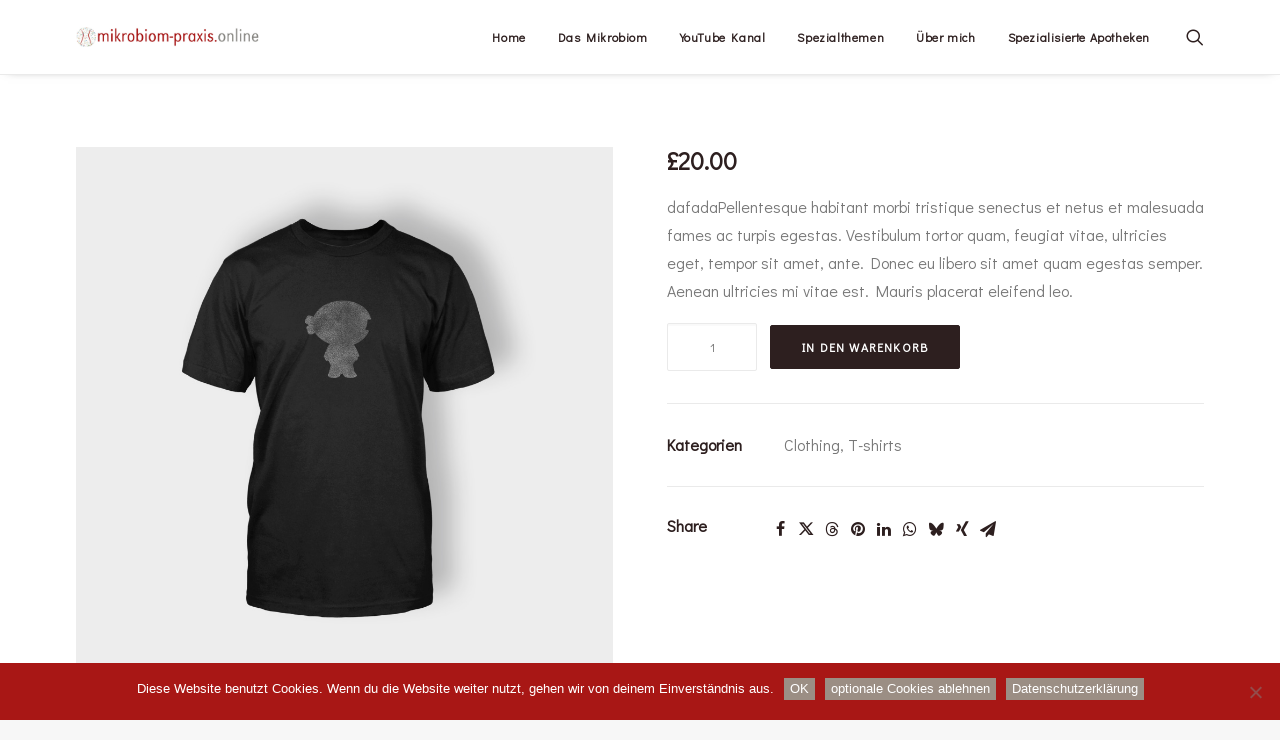

--- FILE ---
content_type: text/html; charset=UTF-8
request_url: https://mikrobiom-praxis.online/product/ninja-silhouette/
body_size: 23989
content:
<!DOCTYPE html>
<html class="no-touch" lang="de" xmlns="http://www.w3.org/1999/xhtml">
<head>
<meta http-equiv="Content-Type" content="text/html; charset=UTF-8">
<meta name="viewport" content="width=device-width, initial-scale=1">
<link rel="profile" href="http://gmpg.org/xfn/11">
<link rel="pingback" href="https://mikrobiom-praxis.online/xmlrpc.php">
<meta name='robots' content='index, follow, max-image-preview:large, max-snippet:-1, max-video-preview:-1' />
	<style>img:is([sizes="auto" i], [sizes^="auto," i]) { contain-intrinsic-size: 3000px 1500px }</style>
	
	<!-- This site is optimized with the Yoast SEO plugin v26.1.1 - https://yoast.com/wordpress/plugins/seo/ -->
	<title>Ninja Silhouette - Mikrobiom Praxis</title>
	<link rel="canonical" href="https://mikrobiom-praxis.online/product/ninja-silhouette/" />
	<meta property="og:locale" content="de_DE" />
	<meta property="og:type" content="article" />
	<meta property="og:title" content="Ninja Silhouette - Mikrobiom Praxis" />
	<meta property="og:description" content="dafadaPellentesque habitant morbi tristique senectus et netus et malesuada fames ac turpis egestas. Vestibulum tortor quam, feugiat vitae, ultricies eget, tempor sit amet, ante. Donec eu libero sit amet quam egestas semper. Aenean ultricies mi vitae est. Mauris placerat eleifend leo." />
	<meta property="og:url" content="https://mikrobiom-praxis.online/product/ninja-silhouette/" />
	<meta property="og:site_name" content="Mikrobiom Praxis" />
	<meta property="og:image" content="https://mikrobiom-praxis.online/wp-content/uploads/2013/06/T_5_front.jpg" />
	<meta property="og:image:width" content="1000" />
	<meta property="og:image:height" content="1000" />
	<meta property="og:image:type" content="image/jpeg" />
	<meta name="twitter:card" content="summary_large_image" />
	<script type="application/ld+json" class="yoast-schema-graph">{"@context":"https://schema.org","@graph":[{"@type":"WebPage","@id":"https://mikrobiom-praxis.online/product/ninja-silhouette/","url":"https://mikrobiom-praxis.online/product/ninja-silhouette/","name":"Ninja Silhouette - Mikrobiom Praxis","isPartOf":{"@id":"https://mikrobiom-praxis.online/#website"},"primaryImageOfPage":{"@id":"https://mikrobiom-praxis.online/product/ninja-silhouette/#primaryimage"},"image":{"@id":"https://mikrobiom-praxis.online/product/ninja-silhouette/#primaryimage"},"thumbnailUrl":"https://mikrobiom-praxis.online/wp-content/uploads/2013/06/T_5_front.jpg","datePublished":"2013-06-07T10:49:51+00:00","breadcrumb":{"@id":"https://mikrobiom-praxis.online/product/ninja-silhouette/#breadcrumb"},"inLanguage":"de","potentialAction":[{"@type":"ReadAction","target":["https://mikrobiom-praxis.online/product/ninja-silhouette/"]}]},{"@type":"ImageObject","inLanguage":"de","@id":"https://mikrobiom-praxis.online/product/ninja-silhouette/#primaryimage","url":"https://mikrobiom-praxis.online/wp-content/uploads/2013/06/T_5_front.jpg","contentUrl":"https://mikrobiom-praxis.online/wp-content/uploads/2013/06/T_5_front.jpg","width":1000,"height":1000},{"@type":"BreadcrumbList","@id":"https://mikrobiom-praxis.online/product/ninja-silhouette/#breadcrumb","itemListElement":[{"@type":"ListItem","position":1,"name":"Startseite","item":"https://mikrobiom-praxis.online/"},{"@type":"ListItem","position":2,"name":"Produkte","item":"https://mikrobiom-praxis.online/shop/"},{"@type":"ListItem","position":3,"name":"Ninja Silhouette"}]},{"@type":"WebSite","@id":"https://mikrobiom-praxis.online/#website","url":"https://mikrobiom-praxis.online/","name":"Mikrobiom Praxis","description":"Der Weg zu einer gesunden Darmflora","potentialAction":[{"@type":"SearchAction","target":{"@type":"EntryPoint","urlTemplate":"https://mikrobiom-praxis.online/?s={search_term_string}"},"query-input":{"@type":"PropertyValueSpecification","valueRequired":true,"valueName":"search_term_string"}}],"inLanguage":"de"}]}</script>
	<!-- / Yoast SEO plugin. -->


<link rel='dns-prefetch' href='//fonts.googleapis.com' />
<link rel="alternate" type="application/rss+xml" title="Mikrobiom Praxis &raquo; Feed" href="https://mikrobiom-praxis.online/feed/" />
<link rel="alternate" type="application/rss+xml" title="Mikrobiom Praxis &raquo; Kommentar-Feed" href="https://mikrobiom-praxis.online/comments/feed/" />
<link rel="alternate" type="text/calendar" title="Mikrobiom Praxis &raquo; iCal Feed" href="https://mikrobiom-praxis.online/kalender/?ical=1" />
<link rel="alternate" type="application/rss+xml" title="Mikrobiom Praxis &raquo; Kommentar-Feed zu Ninja Silhouette" href="https://mikrobiom-praxis.online/product/ninja-silhouette/feed/" />
		<!-- This site uses the Google Analytics by MonsterInsights plugin v9.8.0 - Using Analytics tracking - https://www.monsterinsights.com/ -->
		<!-- Note: MonsterInsights is not currently configured on this site. The site owner needs to authenticate with Google Analytics in the MonsterInsights settings panel. -->
					<!-- No tracking code set -->
				<!-- / Google Analytics by MonsterInsights -->
		<script type="text/javascript">
/* <![CDATA[ */
window._wpemojiSettings = {"baseUrl":"https:\/\/s.w.org\/images\/core\/emoji\/16.0.1\/72x72\/","ext":".png","svgUrl":"https:\/\/s.w.org\/images\/core\/emoji\/16.0.1\/svg\/","svgExt":".svg","source":{"concatemoji":"https:\/\/mikrobiom-praxis.online\/wp-includes\/js\/wp-emoji-release.min.js?ver=6.8.3"}};
/*! This file is auto-generated */
!function(s,n){var o,i,e;function c(e){try{var t={supportTests:e,timestamp:(new Date).valueOf()};sessionStorage.setItem(o,JSON.stringify(t))}catch(e){}}function p(e,t,n){e.clearRect(0,0,e.canvas.width,e.canvas.height),e.fillText(t,0,0);var t=new Uint32Array(e.getImageData(0,0,e.canvas.width,e.canvas.height).data),a=(e.clearRect(0,0,e.canvas.width,e.canvas.height),e.fillText(n,0,0),new Uint32Array(e.getImageData(0,0,e.canvas.width,e.canvas.height).data));return t.every(function(e,t){return e===a[t]})}function u(e,t){e.clearRect(0,0,e.canvas.width,e.canvas.height),e.fillText(t,0,0);for(var n=e.getImageData(16,16,1,1),a=0;a<n.data.length;a++)if(0!==n.data[a])return!1;return!0}function f(e,t,n,a){switch(t){case"flag":return n(e,"\ud83c\udff3\ufe0f\u200d\u26a7\ufe0f","\ud83c\udff3\ufe0f\u200b\u26a7\ufe0f")?!1:!n(e,"\ud83c\udde8\ud83c\uddf6","\ud83c\udde8\u200b\ud83c\uddf6")&&!n(e,"\ud83c\udff4\udb40\udc67\udb40\udc62\udb40\udc65\udb40\udc6e\udb40\udc67\udb40\udc7f","\ud83c\udff4\u200b\udb40\udc67\u200b\udb40\udc62\u200b\udb40\udc65\u200b\udb40\udc6e\u200b\udb40\udc67\u200b\udb40\udc7f");case"emoji":return!a(e,"\ud83e\udedf")}return!1}function g(e,t,n,a){var r="undefined"!=typeof WorkerGlobalScope&&self instanceof WorkerGlobalScope?new OffscreenCanvas(300,150):s.createElement("canvas"),o=r.getContext("2d",{willReadFrequently:!0}),i=(o.textBaseline="top",o.font="600 32px Arial",{});return e.forEach(function(e){i[e]=t(o,e,n,a)}),i}function t(e){var t=s.createElement("script");t.src=e,t.defer=!0,s.head.appendChild(t)}"undefined"!=typeof Promise&&(o="wpEmojiSettingsSupports",i=["flag","emoji"],n.supports={everything:!0,everythingExceptFlag:!0},e=new Promise(function(e){s.addEventListener("DOMContentLoaded",e,{once:!0})}),new Promise(function(t){var n=function(){try{var e=JSON.parse(sessionStorage.getItem(o));if("object"==typeof e&&"number"==typeof e.timestamp&&(new Date).valueOf()<e.timestamp+604800&&"object"==typeof e.supportTests)return e.supportTests}catch(e){}return null}();if(!n){if("undefined"!=typeof Worker&&"undefined"!=typeof OffscreenCanvas&&"undefined"!=typeof URL&&URL.createObjectURL&&"undefined"!=typeof Blob)try{var e="postMessage("+g.toString()+"("+[JSON.stringify(i),f.toString(),p.toString(),u.toString()].join(",")+"));",a=new Blob([e],{type:"text/javascript"}),r=new Worker(URL.createObjectURL(a),{name:"wpTestEmojiSupports"});return void(r.onmessage=function(e){c(n=e.data),r.terminate(),t(n)})}catch(e){}c(n=g(i,f,p,u))}t(n)}).then(function(e){for(var t in e)n.supports[t]=e[t],n.supports.everything=n.supports.everything&&n.supports[t],"flag"!==t&&(n.supports.everythingExceptFlag=n.supports.everythingExceptFlag&&n.supports[t]);n.supports.everythingExceptFlag=n.supports.everythingExceptFlag&&!n.supports.flag,n.DOMReady=!1,n.readyCallback=function(){n.DOMReady=!0}}).then(function(){return e}).then(function(){var e;n.supports.everything||(n.readyCallback(),(e=n.source||{}).concatemoji?t(e.concatemoji):e.wpemoji&&e.twemoji&&(t(e.twemoji),t(e.wpemoji)))}))}((window,document),window._wpemojiSettings);
/* ]]> */
</script>
<link rel='stylesheet' id='frontend.popup-css' href='https://mikrobiom-praxis.online/wp-content/plugins/popup-by-supsystic/modules/popup/css/frontend.popup.css?ver=1.10.34' type='text/css' media='all' />
<link rel='stylesheet' id='animate.styles-css' href='https://mikrobiom-praxis.online/wp-content/plugins/popup-by-supsystic/css/animate.min.css?ver=1.10.34' type='text/css' media='all' />
<link rel='stylesheet' id='layerslider-css' href='https://mikrobiom-praxis.online/wp-content/plugins/LayerSlider/assets/static/layerslider/css/layerslider.css?ver=6.11.7' type='text/css' media='all' />
<style id='wp-emoji-styles-inline-css' type='text/css'>

	img.wp-smiley, img.emoji {
		display: inline !important;
		border: none !important;
		box-shadow: none !important;
		height: 1em !important;
		width: 1em !important;
		margin: 0 0.07em !important;
		vertical-align: -0.1em !important;
		background: none !important;
		padding: 0 !important;
	}
</style>
<link rel='stylesheet' id='wp-block-library-css' href='https://mikrobiom-praxis.online/wp-includes/css/dist/block-library/style.min.css?ver=6.8.3' type='text/css' media='all' />
<style id='classic-theme-styles-inline-css' type='text/css'>
/*! This file is auto-generated */
.wp-block-button__link{color:#fff;background-color:#32373c;border-radius:9999px;box-shadow:none;text-decoration:none;padding:calc(.667em + 2px) calc(1.333em + 2px);font-size:1.125em}.wp-block-file__button{background:#32373c;color:#fff;text-decoration:none}
</style>
<style id='global-styles-inline-css' type='text/css'>
:root{--wp--preset--aspect-ratio--square: 1;--wp--preset--aspect-ratio--4-3: 4/3;--wp--preset--aspect-ratio--3-4: 3/4;--wp--preset--aspect-ratio--3-2: 3/2;--wp--preset--aspect-ratio--2-3: 2/3;--wp--preset--aspect-ratio--16-9: 16/9;--wp--preset--aspect-ratio--9-16: 9/16;--wp--preset--color--black: #000000;--wp--preset--color--cyan-bluish-gray: #abb8c3;--wp--preset--color--white: #ffffff;--wp--preset--color--pale-pink: #f78da7;--wp--preset--color--vivid-red: #cf2e2e;--wp--preset--color--luminous-vivid-orange: #ff6900;--wp--preset--color--luminous-vivid-amber: #fcb900;--wp--preset--color--light-green-cyan: #7bdcb5;--wp--preset--color--vivid-green-cyan: #00d084;--wp--preset--color--pale-cyan-blue: #8ed1fc;--wp--preset--color--vivid-cyan-blue: #0693e3;--wp--preset--color--vivid-purple: #9b51e0;--wp--preset--gradient--vivid-cyan-blue-to-vivid-purple: linear-gradient(135deg,rgba(6,147,227,1) 0%,rgb(155,81,224) 100%);--wp--preset--gradient--light-green-cyan-to-vivid-green-cyan: linear-gradient(135deg,rgb(122,220,180) 0%,rgb(0,208,130) 100%);--wp--preset--gradient--luminous-vivid-amber-to-luminous-vivid-orange: linear-gradient(135deg,rgba(252,185,0,1) 0%,rgba(255,105,0,1) 100%);--wp--preset--gradient--luminous-vivid-orange-to-vivid-red: linear-gradient(135deg,rgba(255,105,0,1) 0%,rgb(207,46,46) 100%);--wp--preset--gradient--very-light-gray-to-cyan-bluish-gray: linear-gradient(135deg,rgb(238,238,238) 0%,rgb(169,184,195) 100%);--wp--preset--gradient--cool-to-warm-spectrum: linear-gradient(135deg,rgb(74,234,220) 0%,rgb(151,120,209) 20%,rgb(207,42,186) 40%,rgb(238,44,130) 60%,rgb(251,105,98) 80%,rgb(254,248,76) 100%);--wp--preset--gradient--blush-light-purple: linear-gradient(135deg,rgb(255,206,236) 0%,rgb(152,150,240) 100%);--wp--preset--gradient--blush-bordeaux: linear-gradient(135deg,rgb(254,205,165) 0%,rgb(254,45,45) 50%,rgb(107,0,62) 100%);--wp--preset--gradient--luminous-dusk: linear-gradient(135deg,rgb(255,203,112) 0%,rgb(199,81,192) 50%,rgb(65,88,208) 100%);--wp--preset--gradient--pale-ocean: linear-gradient(135deg,rgb(255,245,203) 0%,rgb(182,227,212) 50%,rgb(51,167,181) 100%);--wp--preset--gradient--electric-grass: linear-gradient(135deg,rgb(202,248,128) 0%,rgb(113,206,126) 100%);--wp--preset--gradient--midnight: linear-gradient(135deg,rgb(2,3,129) 0%,rgb(40,116,252) 100%);--wp--preset--font-size--small: 13px;--wp--preset--font-size--medium: 20px;--wp--preset--font-size--large: 36px;--wp--preset--font-size--x-large: 42px;--wp--preset--spacing--20: 0.44rem;--wp--preset--spacing--30: 0.67rem;--wp--preset--spacing--40: 1rem;--wp--preset--spacing--50: 1.5rem;--wp--preset--spacing--60: 2.25rem;--wp--preset--spacing--70: 3.38rem;--wp--preset--spacing--80: 5.06rem;--wp--preset--shadow--natural: 6px 6px 9px rgba(0, 0, 0, 0.2);--wp--preset--shadow--deep: 12px 12px 50px rgba(0, 0, 0, 0.4);--wp--preset--shadow--sharp: 6px 6px 0px rgba(0, 0, 0, 0.2);--wp--preset--shadow--outlined: 6px 6px 0px -3px rgba(255, 255, 255, 1), 6px 6px rgba(0, 0, 0, 1);--wp--preset--shadow--crisp: 6px 6px 0px rgba(0, 0, 0, 1);}:where(.is-layout-flex){gap: 0.5em;}:where(.is-layout-grid){gap: 0.5em;}body .is-layout-flex{display: flex;}.is-layout-flex{flex-wrap: wrap;align-items: center;}.is-layout-flex > :is(*, div){margin: 0;}body .is-layout-grid{display: grid;}.is-layout-grid > :is(*, div){margin: 0;}:where(.wp-block-columns.is-layout-flex){gap: 2em;}:where(.wp-block-columns.is-layout-grid){gap: 2em;}:where(.wp-block-post-template.is-layout-flex){gap: 1.25em;}:where(.wp-block-post-template.is-layout-grid){gap: 1.25em;}.has-black-color{color: var(--wp--preset--color--black) !important;}.has-cyan-bluish-gray-color{color: var(--wp--preset--color--cyan-bluish-gray) !important;}.has-white-color{color: var(--wp--preset--color--white) !important;}.has-pale-pink-color{color: var(--wp--preset--color--pale-pink) !important;}.has-vivid-red-color{color: var(--wp--preset--color--vivid-red) !important;}.has-luminous-vivid-orange-color{color: var(--wp--preset--color--luminous-vivid-orange) !important;}.has-luminous-vivid-amber-color{color: var(--wp--preset--color--luminous-vivid-amber) !important;}.has-light-green-cyan-color{color: var(--wp--preset--color--light-green-cyan) !important;}.has-vivid-green-cyan-color{color: var(--wp--preset--color--vivid-green-cyan) !important;}.has-pale-cyan-blue-color{color: var(--wp--preset--color--pale-cyan-blue) !important;}.has-vivid-cyan-blue-color{color: var(--wp--preset--color--vivid-cyan-blue) !important;}.has-vivid-purple-color{color: var(--wp--preset--color--vivid-purple) !important;}.has-black-background-color{background-color: var(--wp--preset--color--black) !important;}.has-cyan-bluish-gray-background-color{background-color: var(--wp--preset--color--cyan-bluish-gray) !important;}.has-white-background-color{background-color: var(--wp--preset--color--white) !important;}.has-pale-pink-background-color{background-color: var(--wp--preset--color--pale-pink) !important;}.has-vivid-red-background-color{background-color: var(--wp--preset--color--vivid-red) !important;}.has-luminous-vivid-orange-background-color{background-color: var(--wp--preset--color--luminous-vivid-orange) !important;}.has-luminous-vivid-amber-background-color{background-color: var(--wp--preset--color--luminous-vivid-amber) !important;}.has-light-green-cyan-background-color{background-color: var(--wp--preset--color--light-green-cyan) !important;}.has-vivid-green-cyan-background-color{background-color: var(--wp--preset--color--vivid-green-cyan) !important;}.has-pale-cyan-blue-background-color{background-color: var(--wp--preset--color--pale-cyan-blue) !important;}.has-vivid-cyan-blue-background-color{background-color: var(--wp--preset--color--vivid-cyan-blue) !important;}.has-vivid-purple-background-color{background-color: var(--wp--preset--color--vivid-purple) !important;}.has-black-border-color{border-color: var(--wp--preset--color--black) !important;}.has-cyan-bluish-gray-border-color{border-color: var(--wp--preset--color--cyan-bluish-gray) !important;}.has-white-border-color{border-color: var(--wp--preset--color--white) !important;}.has-pale-pink-border-color{border-color: var(--wp--preset--color--pale-pink) !important;}.has-vivid-red-border-color{border-color: var(--wp--preset--color--vivid-red) !important;}.has-luminous-vivid-orange-border-color{border-color: var(--wp--preset--color--luminous-vivid-orange) !important;}.has-luminous-vivid-amber-border-color{border-color: var(--wp--preset--color--luminous-vivid-amber) !important;}.has-light-green-cyan-border-color{border-color: var(--wp--preset--color--light-green-cyan) !important;}.has-vivid-green-cyan-border-color{border-color: var(--wp--preset--color--vivid-green-cyan) !important;}.has-pale-cyan-blue-border-color{border-color: var(--wp--preset--color--pale-cyan-blue) !important;}.has-vivid-cyan-blue-border-color{border-color: var(--wp--preset--color--vivid-cyan-blue) !important;}.has-vivid-purple-border-color{border-color: var(--wp--preset--color--vivid-purple) !important;}.has-vivid-cyan-blue-to-vivid-purple-gradient-background{background: var(--wp--preset--gradient--vivid-cyan-blue-to-vivid-purple) !important;}.has-light-green-cyan-to-vivid-green-cyan-gradient-background{background: var(--wp--preset--gradient--light-green-cyan-to-vivid-green-cyan) !important;}.has-luminous-vivid-amber-to-luminous-vivid-orange-gradient-background{background: var(--wp--preset--gradient--luminous-vivid-amber-to-luminous-vivid-orange) !important;}.has-luminous-vivid-orange-to-vivid-red-gradient-background{background: var(--wp--preset--gradient--luminous-vivid-orange-to-vivid-red) !important;}.has-very-light-gray-to-cyan-bluish-gray-gradient-background{background: var(--wp--preset--gradient--very-light-gray-to-cyan-bluish-gray) !important;}.has-cool-to-warm-spectrum-gradient-background{background: var(--wp--preset--gradient--cool-to-warm-spectrum) !important;}.has-blush-light-purple-gradient-background{background: var(--wp--preset--gradient--blush-light-purple) !important;}.has-blush-bordeaux-gradient-background{background: var(--wp--preset--gradient--blush-bordeaux) !important;}.has-luminous-dusk-gradient-background{background: var(--wp--preset--gradient--luminous-dusk) !important;}.has-pale-ocean-gradient-background{background: var(--wp--preset--gradient--pale-ocean) !important;}.has-electric-grass-gradient-background{background: var(--wp--preset--gradient--electric-grass) !important;}.has-midnight-gradient-background{background: var(--wp--preset--gradient--midnight) !important;}.has-small-font-size{font-size: var(--wp--preset--font-size--small) !important;}.has-medium-font-size{font-size: var(--wp--preset--font-size--medium) !important;}.has-large-font-size{font-size: var(--wp--preset--font-size--large) !important;}.has-x-large-font-size{font-size: var(--wp--preset--font-size--x-large) !important;}
:where(.wp-block-post-template.is-layout-flex){gap: 1.25em;}:where(.wp-block-post-template.is-layout-grid){gap: 1.25em;}
:where(.wp-block-columns.is-layout-flex){gap: 2em;}:where(.wp-block-columns.is-layout-grid){gap: 2em;}
:root :where(.wp-block-pullquote){font-size: 1.5em;line-height: 1.6;}
</style>
<link rel='stylesheet' id='contact-form-7-css' href='https://mikrobiom-praxis.online/wp-content/plugins/contact-form-7/includes/css/styles.css?ver=6.1.2' type='text/css' media='all' />
<link rel='stylesheet' id='cookie-notice-front-css' href='https://mikrobiom-praxis.online/wp-content/plugins/cookie-notice/css/front.min.css?ver=2.5.7' type='text/css' media='all' />
<link rel='stylesheet' id='dashicons-css' href='https://mikrobiom-praxis.online/wp-includes/css/dashicons.min.css?ver=6.8.3' type='text/css' media='all' />
<link rel='stylesheet' id='everest-forms-general-css' href='https://mikrobiom-praxis.online/wp-content/plugins/everest-forms/assets/css/everest-forms.css?ver=3.4.1' type='text/css' media='all' />
<link rel='stylesheet' id='jquery-intl-tel-input-css' href='https://mikrobiom-praxis.online/wp-content/plugins/everest-forms/assets/css/intlTelInput.css?ver=3.4.1' type='text/css' media='all' />
<link rel='stylesheet' id='uncodefont-google-css' href='//fonts.googleapis.com/css?family=Didact+Gothic%3Aregular&#038;subset=latin%2Clatin-ext%2Cgreek-ext%2Ccyrillic%2Ccyrillic-ext%2Cgreek&#038;ver=2.9.4.4' type='text/css' media='all' />
<link rel='stylesheet' id='uncode-privacy-css' href='https://mikrobiom-praxis.online/wp-content/plugins/uncode-privacy/assets/css/uncode-privacy-public.css?ver=2.2.7' type='text/css' media='all' />
<style id='woocommerce-inline-inline-css' type='text/css'>
.woocommerce form .form-row .required { visibility: visible; }
</style>
<link rel='stylesheet' id='brands-styles-css' href='https://mikrobiom-praxis.online/wp-content/plugins/woocommerce/assets/css/brands.css?ver=10.2.3' type='text/css' media='all' />
<link rel='stylesheet' id='newsletter-css' href='https://mikrobiom-praxis.online/wp-content/plugins/newsletter/style.css?ver=8.9.9' type='text/css' media='all' />
<link rel='stylesheet' id='tablepress-default-css' href='https://mikrobiom-praxis.online/wp-content/tablepress-combined.min.css?ver=7' type='text/css' media='all' />
<link rel='stylesheet' id='uncode-style-css' href='https://mikrobiom-praxis.online/wp-content/themes/uncode/library/css/style.css?ver=260824280' type='text/css' media='all' />
<style id='uncode-style-inline-css' type='text/css'>

@media (min-width: 960px) { .limit-width { max-width: 1200px; margin: auto;}}
#changer-back-color { transition: background-color 1000ms cubic-bezier(0.25, 1, 0.5, 1) !important; } #changer-back-color > div { transition: opacity 1000ms cubic-bezier(0.25, 1, 0.5, 1) !important; } body.bg-changer-init.disable-hover .main-wrapper .style-light,  body.bg-changer-init.disable-hover .main-wrapper .style-light h1,  body.bg-changer-init.disable-hover .main-wrapper .style-light h2, body.bg-changer-init.disable-hover .main-wrapper .style-light h3, body.bg-changer-init.disable-hover .main-wrapper .style-light h4, body.bg-changer-init.disable-hover .main-wrapper .style-light h5, body.bg-changer-init.disable-hover .main-wrapper .style-light h6, body.bg-changer-init.disable-hover .main-wrapper .style-light a, body.bg-changer-init.disable-hover .main-wrapper .style-dark, body.bg-changer-init.disable-hover .main-wrapper .style-dark h1, body.bg-changer-init.disable-hover .main-wrapper .style-dark h2, body.bg-changer-init.disable-hover .main-wrapper .style-dark h3, body.bg-changer-init.disable-hover .main-wrapper .style-dark h4, body.bg-changer-init.disable-hover .main-wrapper .style-dark h5, body.bg-changer-init.disable-hover .main-wrapper .style-dark h6, body.bg-changer-init.disable-hover .main-wrapper .style-dark a { transition: color 1000ms cubic-bezier(0.25, 1, 0.5, 1) !important; }
</style>
<link rel='stylesheet' id='uncode-woocommerce-css' href='https://mikrobiom-praxis.online/wp-content/themes/uncode/library/css/woocommerce.css?ver=260824280' type='text/css' media='all' />
<link rel='stylesheet' id='uncode-icons-css' href='https://mikrobiom-praxis.online/wp-content/themes/uncode/library/css/uncode-icons.css?ver=260824280' type='text/css' media='all' />
<link rel='stylesheet' id='uncode-custom-style-css' href='https://mikrobiom-praxis.online/wp-content/themes/uncode/library/css/style-custom.css?ver=260824280' type='text/css' media='all' />
<style id='uncode-custom-style-inline-css' type='text/css'>
div.post-info .date-info{display:none;}div.post-info .category-info{display:none;}div.post-info .author-info{display:none;}.feedzy-rss h2{color:#148079 !important}.feedzy-rss span.title a{color:#148079 !important}a.rss_title {color:#148079}.rss_content a{color:#9b8e84}.tnp-field.tnp-field-button input.tnp-submit {background-color:#000;}
</style>
<script type="text/javascript" src="https://mikrobiom-praxis.online/wp-includes/js/jquery/jquery.min.js?ver=3.7.1" id="jquery-core-js"></script>
<script type="text/javascript" src="https://mikrobiom-praxis.online/wp-includes/js/jquery/jquery-migrate.min.js?ver=3.4.1" id="jquery-migrate-js"></script>
<script type="text/javascript" src="https://mikrobiom-praxis.online/wp-content/plugins/popup-by-supsystic-pro/layered_popup/js/frontend.layered_popup.js?ver=1.10.34" id="frontend.layered_popup-js"></script>
<script type="text/javascript" src="https://mikrobiom-praxis.online/wp-content/plugins/popup-by-supsystic-pro/add_options/js/frontend.add_options.js?ver=1.10.34" id="frontend.add_options-js"></script>
<script type="text/javascript" src="https://mikrobiom-praxis.online/wp-content/plugins/popup-by-supsystic/js/common.min.js?ver=1.10.34" id="commonPps-js"></script>
<script type="text/javascript" id="corePps-js-extra">
/* <![CDATA[ */
var PPS_DATA = {"siteUrl":"https:\/\/mikrobiom-praxis.online\/","imgPath":"https:\/\/mikrobiom-praxis.online\/wp-content\/plugins\/popup-by-supsystic\/img\/","cssPath":"https:\/\/mikrobiom-praxis.online\/wp-content\/plugins\/popup-by-supsystic\/css\/","loader":"https:\/\/mikrobiom-praxis.online\/wp-content\/plugins\/popup-by-supsystic\/img\/loading.gif","close":"https:\/\/mikrobiom-praxis.online\/wp-content\/plugins\/popup-by-supsystic\/img\/cross.gif","ajaxurl":"https:\/\/mikrobiom-praxis.online\/wp-admin\/admin-ajax.php","options":{"add_love_link":"0","disable_autosave":"0"},"PPS_CODE":"pps","jsPath":"https:\/\/mikrobiom-praxis.online\/wp-content\/plugins\/popup-by-supsystic\/js\/"};
/* ]]> */
</script>
<script type="text/javascript" src="https://mikrobiom-praxis.online/wp-content/plugins/popup-by-supsystic/js/core.min.js?ver=1.10.34" id="corePps-js"></script>
<script type="text/javascript" id="frontend.popup-js-extra">
/* <![CDATA[ */
var ppsPopups = [{"id":"100","label":"RSS Popup","active":"1","original_id":"33","params":{"main":{"show_on_page_load_delay":"5","show_on_click_on_el_delay":"0","show_on_scroll_window_enb_delay":"1","show_on_scroll_window_delay":"5","show_on_scroll_window_perc_scroll":"100","show_on_after_inactive_value":"10","show_on_link_follow_delay":"0","show_on":"visit_several_pages","visit_page_cnt":"3","close_on":"user_close","close_on_after_action_time":"1","close_on_after_time_value":"5","show_pages":"all","show_time_from":"12:00am","show_time_to":"12:00am","show_date_from":"","show_date_to":"","show_to":"everyone","show_to_first_time_visit_days":"30","show_to_until_make_action_days":"30","count_times_num":"1","count_times_mes":"day","hide_for_devices_show":"0","hide_for_post_types_show":"0","hide_for_ips_show":"0","hide_for_ips":"","hide_for_countries_show":"0","hide_for_languages_show":"0","hide_search_engines_show":"0","hide_preg_url_show":"0","hide_preg_url":"","hide_for_user_roles_show":"0"},"tpl":{"bg_close_notice_font_color":"#101010;","width":"450","width_measure":"px","bg_overlay_opacity":"0.1","bg_overlay_type":"color","bg_overlay_color":"#a5a5a5","bg_overlay_img":"","bg_overlay_img_pos":"stretch","bg_type_0":"color","bg_img_0":"","bg_color_0":"#ffffff","bg_type_1":"none","bg_img_1":"","bg_color_1":"#006dc1","responsive_mode":"def","reidrect_on_close":"","close_btn":"close-black-in-white-circle","enb_layered":1,"layer_rel_selectors":"","layered_pos":"bottom","enb_txt_0":"1","anim_key":"fade_right","anim_close_key":"","anim_duration":1000,"anim_close_duration":"","stat_ga_code":"","txt_0":"<h2 style=\"text-align: center;\"><a href=\"https:\/\/probiotische-praxis.blog\/\" target=\"_blank\" rel=\"noopener\">Kennen Sie schon meinen Blog?<\/a><\/h2><p><a href=\"https:\/\/probiotische-praxis.blog\/\" target=\"_blank\" rel=\"noopener\"><img class=\"aligncenter wp-image-992 size-medium\" src=\"https:\/\/mikrobiom-praxis.online\/wp-content\/uploads\/2019\/11\/Probiotische_Praxis_Logo_NEU-300x108.png\" alt=\"\" width=\"300\" height=\"108\" \/><\/a><\/p>","sub_fields":{"email":{"label":"E-Mail","html":"text","enb":true,"mandatory":true,"name":"email"},"name":{"label":"Name","html":"text","enb":false,"name":"name"}},"reg_fields":{"name":{"label":"Name","html":"text","enb":1,"name":"name"},"email":{"label":"E-Mail","html":"text","enb":true,"mandatory":true,"name":"email"}},"anim":{"label":"Fade Right","show_class":"fadeInRight","hide_class":"fadeOutRight"}},"opts_attrs":{"bg_number":"2","txt_block_number":"1"}},"img_preview":"simple-html.jpg","show_on":"13","show_to":"1","show_pages":"1","type_id":"5","views":"7804","unique_views":"5706","actions":"0","date_created":"2015-01-10 18:59:43","sort_order":"0","show_in_admin_area":"0","ab_id":"0","img_preview_url":"https:\/\/mikrobiom-praxis.online\/wp-content\/plugins\/popup-by-supsystic\/assets\/popup\/img\/preview\/simple-html.jpg","view_id":"100_203514","type":"simple_html","rendered_html":"<span style=\"display: none;\" id=\"ppsPopupStylesHidden_100_203514\">#ppsPopupShell_100_203514 {\n\twidth: 450px;\n  \tpadding: 15px;\n  \tfont-family: 'Helvetica', arial;\n\tfont-size: 14px;\n\tline-height: 21px;\n\tfont-weight: normal;\n\tcolor: #000;\n}\n#ppsPopupShell_100_203514, #ppsPopupShell_100_203514 * {\n\t-webkit-box-sizing: content-box;\n\t-moz-box-sizing:    content-box;\n\tbox-sizing:         content-box;\n}\n#ppsPopupShell_100_203514 p {\n\tmargin: 14px 0;\n}\n#ppsPopupShell_100_203514 .ppsInnerTblContent {\n\theight: 100%;  \tborder-radius: 5px;\n  \tpadding: 10px;  \tbackground-color: #ffffff;}\n.ppsInnerTblContent h2 a{\ncolor: #148079;\n}#ppsPopupShell_100_203514 .ppsPopupClose { position:absolute;background-image:url(\"https:\/\/mikrobiom-praxis.online\/wp-content\/plugins\/popup-by-supsystic\/modules\/popup\/img\/assets\/close_btns\/close-black-in-white-circle.png\");background-repeat:no-repeat;top:16px;right:16px;width:32px;height:32px; }<\/span><div id=\"ppsPopupShell_100_203514\" class=\"ppsPopupShell ppsPopupListsShell\">\n\t<a href=\"#\" class=\"ppsPopupClose ppsPopupClose_close-black-in-white-circle\"><\/a>\n\t<div class=\"ppsInnerTblContent\">\n\t\t<h2 style=\"text-align: center;\"><a href=\"https:\/\/probiotische-praxis.blog\/\" target=\"_blank\" rel=\"noopener\">Kennen Sie schon meinen Blog?<\/a><\/h2><p><a href=\"https:\/\/probiotische-praxis.blog\/\" target=\"_blank\" rel=\"noopener\"><img class=\"aligncenter wp-image-992 size-medium\" src=\"https:\/\/mikrobiom-praxis.online\/wp-content\/uploads\/2019\/11\/Probiotische_Praxis_Logo_NEU-300x108.png\" alt=\"\" width=\"300\" height=\"108\" \/><\/a><\/p>\n\t<\/div>\n<\/div>","connect_hash":"571350e443d4e82af4fc9f555616aefb"}];
/* ]]> */
</script>
<script type="text/javascript" src="https://mikrobiom-praxis.online/wp-content/plugins/popup-by-supsystic/modules/popup/js/frontend.popup.js?ver=1.10.34" id="frontend.popup-js"></script>
<script type="text/javascript" id="layerslider-utils-js-extra">
/* <![CDATA[ */
var LS_Meta = {"v":"6.11.7","fixGSAP":"1"};
/* ]]> */
</script>
<script type="text/javascript" src="https://mikrobiom-praxis.online/wp-content/plugins/LayerSlider/assets/static/layerslider/js/layerslider.utils.js?ver=6.11.7" id="layerslider-utils-js"></script>
<script type="text/javascript" src="https://mikrobiom-praxis.online/wp-content/plugins/LayerSlider/assets/static/layerslider/js/layerslider.kreaturamedia.jquery.js?ver=6.11.7" id="layerslider-js"></script>
<script type="text/javascript" src="https://mikrobiom-praxis.online/wp-content/plugins/LayerSlider/assets/static/layerslider/js/layerslider.transitions.js?ver=6.11.7" id="layerslider-transitions-js"></script>
<script type="text/javascript" id="cookie-notice-front-js-before">
/* <![CDATA[ */
var cnArgs = {"ajaxUrl":"https:\/\/mikrobiom-praxis.online\/wp-admin\/admin-ajax.php","nonce":"9d400d43f7","hideEffect":"fade","position":"bottom","onScroll":false,"onScrollOffset":100,"onClick":false,"cookieName":"cookie_notice_accepted","cookieTime":2592000,"cookieTimeRejected":2592000,"globalCookie":false,"redirection":false,"cache":false,"revokeCookies":false,"revokeCookiesOpt":"automatic"};
/* ]]> */
</script>
<script type="text/javascript" src="https://mikrobiom-praxis.online/wp-content/plugins/cookie-notice/js/front.min.js?ver=2.5.7" id="cookie-notice-front-js"></script>
<script type="text/javascript" src="//mikrobiom-praxis.online/wp-content/plugins/revslider/sr6/assets/js/rbtools.min.js?ver=6.7.37" async id="tp-tools-js"></script>
<script type="text/javascript" src="//mikrobiom-praxis.online/wp-content/plugins/revslider/sr6/assets/js/rs6.min.js?ver=6.7.37" async id="revmin-js"></script>
<script type="text/javascript" src="https://mikrobiom-praxis.online/wp-content/plugins/uncode-privacy/assets/js/js-cookie.min.js?ver=2.2.0" id="js-cookie-js" data-wp-strategy="defer"></script>
<script type="text/javascript" src="https://mikrobiom-praxis.online/wp-content/plugins/woocommerce/assets/js/jquery-blockui/jquery.blockUI.min.js?ver=2.7.0-wc.10.2.3" id="jquery-blockui-js" data-wp-strategy="defer"></script>
<script type="text/javascript" id="wc-add-to-cart-js-extra">
/* <![CDATA[ */
var wc_add_to_cart_params = {"ajax_url":"\/wp-admin\/admin-ajax.php","wc_ajax_url":"\/?wc-ajax=%%endpoint%%","i18n_view_cart":"Warenkorb anzeigen","cart_url":"https:\/\/mikrobiom-praxis.online","is_cart":"","cart_redirect_after_add":"no"};
/* ]]> */
</script>
<script type="text/javascript" src="https://mikrobiom-praxis.online/wp-content/plugins/woocommerce/assets/js/frontend/add-to-cart.min.js?ver=10.2.3" id="wc-add-to-cart-js" data-wp-strategy="defer"></script>
<script type="text/javascript" src="https://mikrobiom-praxis.online/wp-content/plugins/woocommerce/assets/js/zoom/jquery.zoom.min.js?ver=1.7.21-wc.10.2.3" id="zoom-js" defer="defer" data-wp-strategy="defer"></script>
<script type="text/javascript" src="https://mikrobiom-praxis.online/wp-content/plugins/woocommerce/assets/js/flexslider/jquery.flexslider.min.js?ver=2.7.2-wc.10.2.3" id="flexslider-js" defer="defer" data-wp-strategy="defer"></script>
<script type="text/javascript" id="wc-single-product-js-extra">
/* <![CDATA[ */
var wc_single_product_params = {"i18n_required_rating_text":"Bitte w\u00e4hle eine Bewertung","i18n_rating_options":["1 von 5\u00a0Sternen","2 von 5\u00a0Sternen","3 von 5\u00a0Sternen","4 von 5\u00a0Sternen","5 von 5\u00a0Sternen"],"i18n_product_gallery_trigger_text":"Bildergalerie im Vollbildmodus anzeigen","review_rating_required":"yes","flexslider":{"rtl":false,"animation":"slide","smoothHeight":true,"directionNav":false,"controlNav":"thumbnails","slideshow":false,"animationSpeed":500,"animationLoop":false,"allowOneSlide":false},"zoom_enabled":"","zoom_options":[],"photoswipe_enabled":"","photoswipe_options":{"shareEl":false,"closeOnScroll":false,"history":false,"hideAnimationDuration":0,"showAnimationDuration":0},"flexslider_enabled":""};
/* ]]> */
</script>
<script type="text/javascript" src="https://mikrobiom-praxis.online/wp-content/plugins/woocommerce/assets/js/frontend/single-product.min.js?ver=10.2.3" id="wc-single-product-js" defer="defer" data-wp-strategy="defer"></script>
<script type="text/javascript" id="woocommerce-js-extra">
/* <![CDATA[ */
var woocommerce_params = {"ajax_url":"\/wp-admin\/admin-ajax.php","wc_ajax_url":"\/?wc-ajax=%%endpoint%%","i18n_password_show":"Passwort anzeigen","i18n_password_hide":"Passwort ausblenden"};
/* ]]> */
</script>
<script type="text/javascript" src="https://mikrobiom-praxis.online/wp-content/plugins/woocommerce/assets/js/frontend/woocommerce.min.js?ver=10.2.3" id="woocommerce-js" defer="defer" data-wp-strategy="defer"></script>
<script type="text/javascript" src="https://mikrobiom-praxis.online/wp-content/plugins/uncode-js_composer/assets/js/vendors/woocommerce-add-to-cart.js?ver=8.5" id="vc_woocommerce-add-to-cart-js-js"></script>
<script type="text/javascript" src="/wp-content/themes/uncode/library/js/ai-uncode.js" id="uncodeAI" data-home="/" data-path="/" data-breakpoints-images="258,516,720,1032,1440,2064,2880" id="ai-uncode-js"></script>
<script type="text/javascript" id="uncode-init-js-extra">
/* <![CDATA[ */
var SiteParameters = {"days":"days","hours":"hours","minutes":"minutes","seconds":"seconds","constant_scroll":"on","scroll_speed":"2","parallax_factor":"0.25","loading":"Loading\u2026","slide_name":"slide","slide_footer":"footer","ajax_url":"https:\/\/mikrobiom-praxis.online\/wp-admin\/admin-ajax.php","nonce_adaptive_images":"8a3468732f","nonce_srcset_async":"d2a50663f3","enable_debug":"","block_mobile_videos":"","is_frontend_editor":"","main_width":["1200","px"],"mobile_parallax_allowed":"","listen_for_screen_update":"1","wireframes_plugin_active":"1","sticky_elements":"","resize_quality":"90","register_metadata":"","bg_changer_time":"1000","update_wc_fragments":"1","optimize_shortpixel_image":"","menu_mobile_offcanvas_gap":"45","custom_cursor_selector":"[href], .trigger-overlay, .owl-next, .owl-prev, .owl-dot, input[type=\"submit\"], input[type=\"checkbox\"], button[type=\"submit\"], a[class^=\"ilightbox\"], .ilightbox-thumbnail, .ilightbox-prev, .ilightbox-next, .overlay-close, .unmodal-close, .qty-inset > span, .share-button li, .uncode-post-titles .tmb.tmb-click-area, .btn-link, .tmb-click-row .t-inside, .lg-outer button, .lg-thumb img, a[data-lbox], .uncode-close-offcanvas-overlay, .uncode-nav-next, .uncode-nav-prev, .uncode-nav-index","mobile_parallax_animation":"","lbox_enhanced":"","native_media_player":"","vimeoPlayerParams":"?autoplay=0","ajax_filter_key_search":"key","ajax_filter_key_unfilter":"unfilter","index_pagination_disable_scroll":"","index_pagination_scroll_to":"","uncode_wc_popup_cart_qty":"","disable_hover_hack":"","uncode_nocookie":"","menuHideOnClick":"1","smoothScroll":"","smoothScrollDisableHover":"","smoothScrollQuery":"960","uncode_force_onepage_dots":"","uncode_smooth_scroll_safe":"","uncode_lb_add_galleries":", .gallery","uncode_lb_add_items":", .gallery .gallery-item a","uncode_prev_label":"Previous","uncode_next_label":"Next","uncode_slide_label":"Slide","uncode_share_label":"Share on %","uncode_has_ligatures":"","uncode_is_accessible":"","uncode_carousel_itemSelector":"*:not(.hidden)","uncode_adaptive":"1","ai_breakpoints":"258,516,720,1032,1440,2064,2880","uncode_limit_width":"1200px"};
/* ]]> */
</script>
<script type="text/javascript" src="https://mikrobiom-praxis.online/wp-content/themes/uncode/library/js/init.js?ver=260824280" id="uncode-init-js"></script>
<script></script><meta name="generator" content="Powered by LayerSlider 6.11.7 - Multi-Purpose, Responsive, Parallax, Mobile-Friendly Slider Plugin for WordPress." />
<!-- LayerSlider updates and docs at: https://layerslider.kreaturamedia.com -->
<link rel="https://api.w.org/" href="https://mikrobiom-praxis.online/wp-json/" /><link rel="alternate" title="JSON" type="application/json" href="https://mikrobiom-praxis.online/wp-json/wp/v2/product/444" /><link rel="EditURI" type="application/rsd+xml" title="RSD" href="https://mikrobiom-praxis.online/xmlrpc.php?rsd" />
<meta name="generator" content="WordPress 6.8.3" />
<meta name="generator" content="Everest Forms 3.4.1" />
<meta name="generator" content="WooCommerce 10.2.3" />
<link rel='shortlink' href='https://mikrobiom-praxis.online/?p=444' />
<link rel="alternate" title="oEmbed (JSON)" type="application/json+oembed" href="https://mikrobiom-praxis.online/wp-json/oembed/1.0/embed?url=https%3A%2F%2Fmikrobiom-praxis.online%2Fproduct%2Fninja-silhouette%2F" />
<link rel="alternate" title="oEmbed (XML)" type="text/xml+oembed" href="https://mikrobiom-praxis.online/wp-json/oembed/1.0/embed?url=https%3A%2F%2Fmikrobiom-praxis.online%2Fproduct%2Fninja-silhouette%2F&#038;format=xml" />
<meta name="tec-api-version" content="v1"><meta name="tec-api-origin" content="https://mikrobiom-praxis.online"><link rel="alternate" href="https://mikrobiom-praxis.online/wp-json/tribe/events/v1/" />	<noscript><style>.woocommerce-product-gallery{ opacity: 1 !important; }</style></noscript>
	<meta name="generator" content="Powered by Slider Revolution 6.7.37 - responsive, Mobile-Friendly Slider Plugin for WordPress with comfortable drag and drop interface." />
<link rel="icon" href="https://mikrobiom-praxis.online/wp-content/uploads/2019/09/cropped-RZ_Mikrobiom-Logobild_300dpi-bunt-frei-32x32.png" sizes="32x32" />
<link rel="icon" href="https://mikrobiom-praxis.online/wp-content/uploads/2019/09/cropped-RZ_Mikrobiom-Logobild_300dpi-bunt-frei-192x192.png" sizes="192x192" />
<link rel="apple-touch-icon" href="https://mikrobiom-praxis.online/wp-content/uploads/2019/09/cropped-RZ_Mikrobiom-Logobild_300dpi-bunt-frei-180x180.png" />
<meta name="msapplication-TileImage" content="https://mikrobiom-praxis.online/wp-content/uploads/2019/09/cropped-RZ_Mikrobiom-Logobild_300dpi-bunt-frei-270x270.png" />
<script>function setREVStartSize(e){
			//window.requestAnimationFrame(function() {
				window.RSIW = window.RSIW===undefined ? window.innerWidth : window.RSIW;
				window.RSIH = window.RSIH===undefined ? window.innerHeight : window.RSIH;
				try {
					var pw = document.getElementById(e.c).parentNode.offsetWidth,
						newh;
					pw = pw===0 || isNaN(pw) || (e.l=="fullwidth" || e.layout=="fullwidth") ? window.RSIW : pw;
					e.tabw = e.tabw===undefined ? 0 : parseInt(e.tabw);
					e.thumbw = e.thumbw===undefined ? 0 : parseInt(e.thumbw);
					e.tabh = e.tabh===undefined ? 0 : parseInt(e.tabh);
					e.thumbh = e.thumbh===undefined ? 0 : parseInt(e.thumbh);
					e.tabhide = e.tabhide===undefined ? 0 : parseInt(e.tabhide);
					e.thumbhide = e.thumbhide===undefined ? 0 : parseInt(e.thumbhide);
					e.mh = e.mh===undefined || e.mh=="" || e.mh==="auto" ? 0 : parseInt(e.mh,0);
					if(e.layout==="fullscreen" || e.l==="fullscreen")
						newh = Math.max(e.mh,window.RSIH);
					else{
						e.gw = Array.isArray(e.gw) ? e.gw : [e.gw];
						for (var i in e.rl) if (e.gw[i]===undefined || e.gw[i]===0) e.gw[i] = e.gw[i-1];
						e.gh = e.el===undefined || e.el==="" || (Array.isArray(e.el) && e.el.length==0)? e.gh : e.el;
						e.gh = Array.isArray(e.gh) ? e.gh : [e.gh];
						for (var i in e.rl) if (e.gh[i]===undefined || e.gh[i]===0) e.gh[i] = e.gh[i-1];
											
						var nl = new Array(e.rl.length),
							ix = 0,
							sl;
						e.tabw = e.tabhide>=pw ? 0 : e.tabw;
						e.thumbw = e.thumbhide>=pw ? 0 : e.thumbw;
						e.tabh = e.tabhide>=pw ? 0 : e.tabh;
						e.thumbh = e.thumbhide>=pw ? 0 : e.thumbh;
						for (var i in e.rl) nl[i] = e.rl[i]<window.RSIW ? 0 : e.rl[i];
						sl = nl[0];
						for (var i in nl) if (sl>nl[i] && nl[i]>0) { sl = nl[i]; ix=i;}
						var m = pw>(e.gw[ix]+e.tabw+e.thumbw) ? 1 : (pw-(e.tabw+e.thumbw)) / (e.gw[ix]);
						newh =  (e.gh[ix] * m) + (e.tabh + e.thumbh);
					}
					var el = document.getElementById(e.c);
					if (el!==null && el) el.style.height = newh+"px";
					el = document.getElementById(e.c+"_wrapper");
					if (el!==null && el) {
						el.style.height = newh+"px";
						el.style.display = "block";
					}
				} catch(e){
					console.log("Failure at Presize of Slider:" + e)
				}
			//});
		  };</script>
		<style type="text/css" id="wp-custom-css">
			article.type-tribe_events div.dummy {
	display: none;
}
.cn-button.button{
	background: #9b8e84;
}		</style>
		<noscript><style> .wpb_animate_when_almost_visible { opacity: 1; }</style></noscript></head>
<body class="wp-singular product-template-default single single-product postid-444 wp-theme-uncode style-color-lxmt-bg theme-uncode cookies-not-set everest-forms-no-js woocommerce woocommerce-page woocommerce-no-js tribe-no-js page-template-uncode hormenu-position-left hmenu hmenu-position-right header-full-width main-center-align menu-mobile-default mobile-parallax-not-allowed ilb-no-bounce unreg qw-body-scroll-disabled no-qty-fx uncode-sidecart-mobile-disabled no-product-upsells wpb-js-composer js-comp-ver-8.5 vc_responsive" data-border="0">

			<div id="vh_layout_help"></div><div class="body-borders" data-border="0"><div class="top-border body-border-shadow"></div><div class="right-border body-border-shadow"></div><div class="bottom-border body-border-shadow"></div><div class="left-border body-border-shadow"></div><div class="top-border style-light-bg"></div><div class="right-border style-light-bg"></div><div class="bottom-border style-light-bg"></div><div class="left-border style-light-bg"></div></div>	<div class="box-wrapper">
		<div class="box-container">
		<script type="text/javascript" id="initBox">UNCODE.initBox();</script>
		<div class="menu-wrapper menu-sticky">
													
													<header id="masthead" class="navbar menu-primary menu-light submenu-light style-light-original menu-with-logo">
														<div class="menu-container menu-hide style-color-xsdn-bg menu-borders menu-shadows" role="navigation">
															<div class="row-menu limit-width">
																<div class="row-menu-inner">
																	<div id="logo-container-mobile" class="col-lg-0 logo-container middle">
																		<div id="main-logo" class="navbar-header style-light">
																			<a href="https://mikrobiom-praxis.online/" class="navbar-brand" data-minheight="20" aria-label="Mikrobiom Praxis"><div class="logo-image main-logo logo-skinnable" data-maxheight="20" style="height: 20px;"><img fetchpriority="high" decoding="async" src="https://mikrobiom-praxis.online/wp-content/uploads/2019/09/RZ_Mikrobiom-Praxis-Logo_bunt.jpg" alt="logo" width="2043" height="222" class="img-responsive" /></div></a>
																		</div>
																		<div class="mmb-container"><div class="mobile-additional-icons"></div><div class="mobile-menu-button mobile-menu-button-light lines-button" aria-label="Toggle menu" role="button" tabindex="0"><span class="lines"><span></span></span></div></div>
																	</div>
																	<div class="col-lg-12 main-menu-container middle">
																		<div class="menu-horizontal ">
																			<div class="menu-horizontal-inner">
																				<div class="nav navbar-nav navbar-main navbar-nav-first"><ul id="menu-primary" class="menu-primary-inner menu-smart sm" role="menu"><li role="menuitem"  id="menu-item-447" class="menu-item menu-item-type-post_type menu-item-object-page menu-item-home menu-item-447 menu-item-link"><a href="https://mikrobiom-praxis.online/">Home<i class="fa fa-angle-right fa-dropdown"></i></a></li>
<li role="menuitem"  id="menu-item-462" class="menu-item menu-item-type-post_type menu-item-object-page menu-item-462 menu-item-link"><a href="https://mikrobiom-praxis.online/mikrobiom/">Das Mikrobiom<i class="fa fa-angle-right fa-dropdown"></i></a></li>
<li role="menuitem"  id="menu-item-1332" class="menu-item menu-item-type-custom menu-item-object-custom menu-item-1332 menu-item-link"><a href="https://www.youtube.com/channel/UCDZnrYKgSxMQiB95jXs8LHA/">YouTube Kanal<i class="fa fa-angle-right fa-dropdown"></i></a></li>
<li role="menuitem"  id="menu-item-1025" class="menu-item menu-item-type-post_type menu-item-object-page menu-item-1025 menu-item-link"><a href="https://mikrobiom-praxis.online/themenuebersicht/">Spezialthemen<i class="fa fa-angle-right fa-dropdown"></i></a></li>
<li role="menuitem"  id="menu-item-464" class="menu-item menu-item-type-post_type menu-item-object-page menu-item-464 menu-item-link"><a href="https://mikrobiom-praxis.online/ueber-mich/">Über mich<i class="fa fa-angle-right fa-dropdown"></i></a></li>
<li role="menuitem"  id="menu-item-1290" class="menu-item menu-item-type-post_type menu-item-object-page menu-item-1290 menu-item-link"><a href="https://mikrobiom-praxis.online/spezialisierte-apotheken/">Spezialisierte Apotheken<i class="fa fa-angle-right fa-dropdown"></i></a></li>
</ul></div><div class="uncode-close-offcanvas-mobile lines-button close navbar-mobile-el"><span class="lines"></span></div><div class="nav navbar-nav navbar-nav-last navbar-extra-icons"><ul class="menu-smart sm menu-icons menu-smart-social" role="menu"><li role="menuitem" class="menu-item-link search-icon style-light dropdown "><a href="#" class="trigger-overlay search-icon" role="button" data-area="search" data-container="box-container" aria-label="Search">
													<i class="fa fa-search3"></i><span class="desktop-hidden"><span>Search</span></span><i class="fa fa-angle-down fa-dropdown desktop-hidden"></i>
													</a><ul role="menu" class="drop-menu desktop-hidden">
														<li role="menuitem">
															<form class="search" method="get" action="https://mikrobiom-praxis.online/">
																<input type="search" class="search-field no-livesearch" placeholder="Search…" value="" name="s" title="Search…" /></form>
														</li>
													</ul></li></ul></div><div class="desktop-hidden menu-accordion-secondary">
														 							</div></div>
																		</div>
																	</div>
																</div>
															</div></div>
													</header>
												</div>			<script type="text/javascript" id="fixMenuHeight">UNCODE.fixMenuHeight();</script>
						<div class="main-wrapper">
				<div class="main-container">
					<div class="page-wrapper" role="main">
						<div class="sections-container" id="sections-container">
<script type="text/javascript">UNCODE.initHeader();</script>
		<div id="product-444" class="page-body style-light style-light-bg post-444 product type-product status-publish has-post-thumbnail product_cat-clothing product_cat-t-shirts first instock shipping-taxable purchasable product-type-simple">
			<div class="post-wrapper">
				<div class="post-body">
<div class="woocommerce-notices-wrapper"></div>
<div class="product type-product post-444 status-publish instock product_cat-clothing product_cat-t-shirts has-post-thumbnail shipping-taxable purchasable product-type-simple">
	<div class="row-container">
		<div class="row row-parent col-std-gutter double-top-padding double-bottom-padding  limit-width" >
			<div class="row-inner">
				<div class="col-lg-6">
					<div class="uncol">
						<div class="uncoltable">
							<div class="uncell">
								<div class="uncont">
										
<div class="uncode-wrapper uncode-single-product-gallery">


<div class="woocommerce-product-gallery woocommerce-product-gallery--with-images woocommerce-product-gallery--columns-3 woocommerce-layout-images- images woocommerce-product-gallery--zoom-disabled" data-columns="3" style="opacity: 0; transition: opacity .05s ease-in-out;" data-gallery-options="{&quot;globals&quot;:{&quot;vc_column_inner_width&quot;:null},&quot;default_images&quot;:[32]}">
			<div class="woocommerce-product-gallery__wrapper" data-skin="black">

	<div class="woocommerce-product-gallery__image woocommerce-product-gallery__image-first"><span class="zoom-overlay"></span><a  role="button" href="https://mikrobiom-praxis.online/wp-content/uploads/2013/06/T_5_front.jpg" itemprop="image" class="woocommerce-main-image" data-transparency="transparent" data-counter="on" data-caption="" data-options="thumbnail: 'https://mikrobiom-praxis.online/wp-content/uploads/2013/06/T_5_front-uai-258x258.jpg'" data-lbox="ilightbox_gallery-109876" data-lb-index="0"><img width="1000" height="1000" src="https://mikrobiom-praxis.online/wp-content/uploads/2013/06/T_5_front.jpg" class="woocommerce-product-gallery__image-first__img adaptive-async wp-post-image" alt="" data-src="https://mikrobiom-praxis.online/wp-content/uploads/2013/06/T_5_front.jpg" data-caption="T_5_front" data-large_image="https://mikrobiom-praxis.online/wp-content/uploads/2013/06/T_5_front.jpg" data-large_image_width="1000" data-large_image_height="1000" data-singlew="6" data-singleh="" data-crop="" data-uniqueid="32-152744" data-guid="https://mikrobiom-praxis.online/wp-content/uploads/2013/06/T_5_front.jpg" data-path="2013/06/T_5_front.jpg" data-width="1000" data-height="1000" decoding="async" /></a></div>
	
	</div>
</div>


</div>								</div>
							</div>
						</div>
					</div>
				</div>
				<div class="col-lg-6">
					<div class="uncol">
						<div class="uncoltable">
							<div class="uncell">
								<div class="uncont">
									
<div class="price-container">

	<span class="price"><ins class="h3"><span class="woocommerce-Price-amount amount"><span class="woocommerce-Price-currencySymbol">&pound;</span>20.00</span></ins></span>

</div>
<div class="woocommerce-product-details__short-description">
	<p>dafadaPellentesque habitant morbi tristique senectus et netus et malesuada fames ac turpis egestas. Vestibulum tortor quam, feugiat vitae, ultricies eget, tempor sit amet, ante. Donec eu libero sit amet quam egestas semper. Aenean ultricies mi vitae est. Mauris placerat eleifend leo.</p>
</div>



	
	
	<form class="cart" action="https://mikrobiom-praxis.online/product/ninja-silhouette/" method="post" enctype='multipart/form-data'>
	 	
	 	
	 	<div class="quantity">
					<label class="screen-reader-text" for="quantity_697ffc5091b94">Ninja Silhouette Menge</label><input
			type="number"
						id="quantity_697ffc5091b94"
			class="input-text qty text "
			name="quantity"
			value="1"
			aria-label="Produktmenge"
			size="4"
			min="1"
										step="1"
				placeholder=""
				inputmode="numeric"
				autocomplete="off"
					/>		</div>

	 	
	 	<button type="submit" name="add-to-cart" data-product_id="444" data-product_sku="" data-quantity="1" class="add_to_cart_button btn-default single_add_to_cart_button button alt btn product_type_simple  " value="444"><span class="add_to_cart_text">In den Warenkorb</span><span class="view-cart added_to_cart"></span></button>
	</form>

	


<hr />
<div class="product_meta">
	<p>
	
	
	<span class="posted_in detail-container"><span class="detail-label">Kategorien</span><span class="detail-value"> <a href="https://mikrobiom-praxis.online/product-category/clothing/" rel="tag">Clothing</a>, <a href="https://mikrobiom-praxis.online/product-category/clothing/t-shirts/" rel="tag">T-shirts</a></span></span>
	
	
		</p>
</div>
<hr />

<div class="detail-container">
	<span class="detail-label">Share</span>
	<div class="share-button share-buttons share-inline only-icon"></div>
</div>
								</div>
							</div>
						</div>
					</div>
				</div>
			</div>
		</div>
	</div>
</div>
<div class="row-container">
		  					<div class="row row-parent style- no-top-padding no-h-padding no-bottom-padding">
									
	<div class="tab-container wootabs">
		<ul class="nav nav-tabs limit-width single-h-padding text-center" >
			
				<li role="presentation" class="description_tab active" id="tab-title-description">
					<a href="#tab-description-444" data-toggle="tab" role="tab" aria-controls="tab-description"><span>Beschreibung</span></a>
				</li>

			
				<li role="presentation" class="reviews_tab" id="tab-title-reviews">
					<a href="#tab-reviews-444" data-toggle="tab" role="tab" aria-controls="tab-reviews"><span>Reviews <span class="review-count hidden">0</span></span></a>
				</li>

					</ul>
		<div class="tab-content">
						<div class="tab-pane fade limit-width single-h-padding half-internal-gutter single-block-padding active in" id="tab-description-444" >
					
<div class="product-tab">
  <h5 class="product-tab-title">Beschreibung</h5>

<p>Pellentesque habitant morbi tristique senectus et netus et malesuada fames ac turpis egestas. Vestibulum tortor quam, feugiat vitae, ultricies eget, tempor sit amet, ante. Donec eu libero sit amet quam egestas semper. Aenean ultricies mi vitae est. Mauris placerat eleifend leo.<br />
Pellentesque habitant morbi tristique senectus et netus et malesuada fames ac turpis egestas. Vestibulum tortor quam, feugiat vitae, ultricies eget, tempor sit amet, ante. Donec eu libero sit amet quam egestas semper. Aenean ultricies mi vitae est. Mauris placerat eleifend leo.</p>
</div>
				</div>
			
						<div class="tab-pane fade limit-width single-h-padding half-internal-gutter single-block-padding" id="tab-reviews-444" >
					<div id="reviews" class="woocommerce-Reviews">
	<div id="comments" class="woocomments">
				<h5 class="woocomments-title woocommerce-Reviews-title">Rezensionen</h5>
		
		
			<p class="woocommerce-noreviews">Es gibt noch keine Rezensionen.</p>

			</div>
	
		<div id="review_form_wrapper">
			<div id="review_form">
					<div id="respond" class="comment-respond">
		<h6 id="reply-title" class="comment-reply-title">Schreibe die erste Rezension für „Ninja Silhouette“ <small><a rel="nofollow" id="cancel-comment-reply-link" href="/product/ninja-silhouette/#respond" style="display:none;">Antwort abbrechen</a></small></h6><p class="must-log-in">Du musst <a href="https://mikrobiom-praxis.online">angemeldet</a> sein, um eine Rezension veröffentlichen zu können.</p>	</div><!-- #respond -->
				</div>
		</div>

	
	<div class="clear"></div>
</div>
				</div>
			
						</div>
	</div>


								</div>
							</div><div class="row-container row-related">
		  					<div class="row row-parent style- limit-width no-top-padding">
									
	<div class="related products">

					<h5 class="related-title">Ähnliche Produkte</h5>
		
		<div class="owl-carousel-wrapper">
	<div class="owl-carousel-container owl-carousel-loading half-gutter">
		<div id="index-392163" class="owl-carousel owl-element owl-theme owl-dots-outside owl-height-auto" data-loop="false" data-dots="true" data-nav="false" data-navspeed="400" data-autoplay="false" data-lg="4" data-md="2" data-sm="1">

			
				<div class="tmb tmb-light tmb-content-center tmb-no-bg tmb-woocommerce tmb-overlay-anim tmb-overlay-text-anim tmb-iso-w3 post-22 product type-product status-publish has-post-thumbnail product_cat-clothing product_cat-t-shirts first instock shipping-taxable purchasable product-type-variable tmb-woocommerce-variable-product tmb-content-under tmb-media-first tmb-no-bg" ><div class="t-inside" ><div class="t-entry-visual"><div class="t-entry-visual-tc"><div class="t-entry-visual-cont"><div class="dummy" style="padding-top: 100%;"></div><a role="button" tabindex="-1" href="https://mikrobiom-praxis.online/product/ship-your-idea/" class="pushed"><div class="t-entry-visual-overlay"><div class="t-entry-visual-overlay-in style-dark-bg" style="opacity: 0.2;"></div></div><img class="adaptive-async wp-image-25" src="https://mikrobiom-praxis.online/wp-content/uploads/2013/06/T_4_front-uai-258x258.jpg" width="258" height="258" alt="" data-uniqueid="25-326800" data-guid="https://mikrobiom-praxis.online/wp-content/uploads/2013/06/T_4_front.jpg" data-path="2013/06/T_4_front.jpg" data-width="1000" data-height="1000" data-singlew="3" data-singleh="" data-crop="" /></a><div class="add-to-cart-overlay"><a href="https://mikrobiom-praxis.online/product/ship-your-idea/" aria-describedby="woocommerce_loop_add_to_cart_link_describedby_22" data-quantity="1" class="product_type_variable add_to_cart_button product_button_loop" data-product_id="22" data-product_sku="" aria-label="Wähle Optionen für „Ship Your Idea“" rel="nofollow"><span class="add_to_cart_text">Ausführung wählen</span><span class="view-cart added_to_cart"></span></a>
	<span id="woocommerce_loop_add_to_cart_link_describedby_22" class="screen-reader-text">
		Dieses Produkt weist mehrere Varianten auf. Die Optionen können auf der Produktseite gewählt werden	</span>
</div></div>
					</div>
				</div><div class="t-entry-text">
									<div class="t-entry-text-tc half-block-padding"><div class="t-entry"><h3 class="t-entry-title h6 "><a href="https://mikrobiom-praxis.online/product/ship-your-idea/">Ship Your Idea</a></h3><span class="price h6 "><ins class="h3"><span class="woocommerce-Price-amount amount"><bdi><span class="woocommerce-Price-currencySymbol">&pound;</span>20.00</bdi></span></ins></span></div></div>
							</div></div></div>
			
				<div class="tmb tmb-light tmb-content-center tmb-no-bg tmb-woocommerce tmb-overlay-anim tmb-overlay-text-anim tmb-iso-w4 post-53 product type-product status-publish has-post-thumbnail product_cat-clothing product_cat-hoodies first instock shipping-taxable purchasable product-type-simple tmb-content-under tmb-media-first tmb-no-bg" ><div class="t-inside" ><div class="t-entry-visual"><div class="t-entry-visual-tc"><div class="t-entry-visual-cont"><div class="dummy" style="padding-top: 100%;"></div><a role="button" tabindex="-1" href="https://mikrobiom-praxis.online/product/happy-ninja-2/" class="pushed"><div class="t-entry-visual-overlay"><div class="t-entry-visual-overlay-in style-dark-bg" style="opacity: 0.2;"></div></div><img class="adaptive-async wp-image-54" src="https://mikrobiom-praxis.online/wp-content/uploads/2013/06/hoodie_4_front-uai-258x258.jpg" width="258" height="258" alt="" data-uniqueid="54-172407" data-guid="https://mikrobiom-praxis.online/wp-content/uploads/2013/06/hoodie_4_front.jpg" data-path="2013/06/hoodie_4_front.jpg" data-width="1000" data-height="1000" data-singlew="4" data-singleh="" data-crop="" /></a><div class="add-to-cart-overlay"><a href="/product/ninja-silhouette/?add-to-cart=53" aria-describedby="woocommerce_loop_add_to_cart_link_describedby_53" data-quantity="1" class="product_type_simple add_to_cart_button ajax_add_to_cart product_button_loop" data-product_id="53" data-product_sku="" aria-label="In den Warenkorb legen: „Happy Ninja“" rel="nofollow" data-success_message="„Happy Ninja“ wurde deinem Warenkorb hinzugefügt" role="button"><span class="add_to_cart_text">In den Warenkorb</span><span class="view-cart added_to_cart"></span></a>
	<span id="woocommerce_loop_add_to_cart_link_describedby_53" class="screen-reader-text">
			</span>
</div></div>
					</div>
				</div><div class="t-entry-text">
									<div class="t-entry-text-tc half-block-padding"><div class="t-entry"><h3 class="t-entry-title h6 "><a href="https://mikrobiom-praxis.online/product/happy-ninja-2/">Happy Ninja</a></h3><span class="price h6 "><ins class="h3"><span class="woocommerce-Price-amount amount"><bdi><span class="woocommerce-Price-currencySymbol">&pound;</span>35.00</bdi></span></ins></span></div></div>
							</div></div></div>
			
				<div class="tmb tmb-light tmb-content-center tmb-no-bg tmb-woocommerce tmb-overlay-anim tmb-overlay-text-anim tmb-iso-w4 post-243 product type-product status-publish has-post-thumbnail product_cat-clothing product_cat-hoodies first instock shipping-taxable purchasable product-type-simple tmb-content-under tmb-media-first tmb-no-bg" ><div class="t-inside" ><div class="t-entry-visual"><div class="t-entry-visual-tc"><div class="t-entry-visual-cont"><div class="dummy" style="padding-top: 100%;"></div><a role="button" tabindex="-1" href="https://mikrobiom-praxis.online/product/ninja-silhouette-2/" class="pushed"><div class="t-entry-visual-overlay"><div class="t-entry-visual-overlay-in style-dark-bg" style="opacity: 0.2;"></div></div><img class="adaptive-async wp-image-57" src="https://mikrobiom-praxis.online/wp-content/uploads/2013/06/hoodie_5_front-uai-258x258.jpg" width="258" height="258" alt="" data-uniqueid="57-563156" data-guid="https://mikrobiom-praxis.online/wp-content/uploads/2013/06/hoodie_5_front.jpg" data-path="2013/06/hoodie_5_front.jpg" data-width="1000" data-height="1000" data-singlew="4" data-singleh="" data-crop="" /></a><div class="add-to-cart-overlay"><a href="/product/ninja-silhouette/?add-to-cart=243" aria-describedby="woocommerce_loop_add_to_cart_link_describedby_243" data-quantity="1" class="product_type_simple add_to_cart_button ajax_add_to_cart product_button_loop" data-product_id="243" data-product_sku="" aria-label="In den Warenkorb legen: „Ninja Silhouette“" rel="nofollow" data-success_message="„Ninja Silhouette“ wurde deinem Warenkorb hinzugefügt" role="button"><span class="add_to_cart_text">In den Warenkorb</span><span class="view-cart added_to_cart"></span></a>
	<span id="woocommerce_loop_add_to_cart_link_describedby_243" class="screen-reader-text">
			</span>
</div></div>
					</div>
				</div><div class="t-entry-text">
									<div class="t-entry-text-tc half-block-padding"><div class="t-entry"><h3 class="t-entry-title h6 "><a href="https://mikrobiom-praxis.online/product/ninja-silhouette-2/">Ninja Silhouette</a></h3><span class="price h6 "><ins class="h3"><span class="woocommerce-Price-amount amount"><bdi><span class="woocommerce-Price-currencySymbol">&pound;</span>35.00</bdi></span></ins></span></div></div>
							</div></div></div>
			
				<div class="tmb tmb-light tmb-content-center tmb-no-bg tmb-woocommerce tmb-overlay-anim tmb-overlay-text-anim tmb-iso-w4 post-47 product type-product status-publish has-post-thumbnail product_cat-clothing product_cat-hoodies first instock shipping-taxable purchasable product-type-simple tmb-content-under tmb-media-first tmb-no-bg" ><div class="t-inside" ><div class="t-entry-visual"><div class="t-entry-visual-tc"><div class="t-entry-visual-cont"><div class="dummy" style="padding-top: 100%;"></div><a role="button" tabindex="-1" href="https://mikrobiom-praxis.online/product/woo-ninja-2/" class="pushed"><div class="t-entry-visual-overlay"><div class="t-entry-visual-overlay-in style-dark-bg" style="opacity: 0.2;"></div></div><img class="adaptive-async wp-image-48" src="https://mikrobiom-praxis.online/wp-content/uploads/2013/06/hoodie_2_front-uai-258x258.jpg" width="258" height="258" alt="" data-uniqueid="48-167646" data-guid="https://mikrobiom-praxis.online/wp-content/uploads/2013/06/hoodie_2_front.jpg" data-path="2013/06/hoodie_2_front.jpg" data-width="1000" data-height="1000" data-singlew="4" data-singleh="" data-crop="" /></a><div class="add-to-cart-overlay"><a href="/product/ninja-silhouette/?add-to-cart=47" aria-describedby="woocommerce_loop_add_to_cart_link_describedby_47" data-quantity="1" class="product_type_simple add_to_cart_button ajax_add_to_cart product_button_loop" data-product_id="47" data-product_sku="" aria-label="In den Warenkorb legen: „Woo Ninja“" rel="nofollow" data-success_message="„Woo Ninja“ wurde deinem Warenkorb hinzugefügt" role="button"><span class="add_to_cart_text">In den Warenkorb</span><span class="view-cart added_to_cart"></span></a>
	<span id="woocommerce_loop_add_to_cart_link_describedby_47" class="screen-reader-text">
			</span>
</div></div>
					</div>
				</div><div class="t-entry-text">
									<div class="t-entry-text-tc half-block-padding"><div class="t-entry"><h3 class="t-entry-title h6 "><a href="https://mikrobiom-praxis.online/product/woo-ninja-2/">Woo Ninja</a></h3><span class="price h6 "><ins class="h3"><span class="woocommerce-Price-amount amount"><bdi><span class="woocommerce-Price-currencySymbol">&pound;</span>35.00</bdi></span></ins></span></div></div>
							</div></div></div>
			
				<div class="tmb tmb-light tmb-content-center tmb-no-bg tmb-woocommerce tmb-overlay-anim tmb-overlay-text-anim tmb-iso-w4 post-446 product type-product status-publish has-post-thumbnail product_cat-clothing product_cat-t-shirts first instock shipping-taxable purchasable product-type-simple tmb-content-under tmb-media-first tmb-no-bg" ><div class="t-inside" ><div class="t-entry-visual"><div class="t-entry-visual-tc"><div class="t-entry-visual-cont"><div class="dummy" style="padding-top: 100%;"></div><a role="button" tabindex="-1" href="https://mikrobiom-praxis.online/product/happy-ninja/" class="pushed"><div class="t-entry-visual-overlay"><div class="t-entry-visual-overlay-in style-dark-bg" style="opacity: 0.2;"></div></div><img class="adaptive-async wp-image-38" src="https://mikrobiom-praxis.online/wp-content/uploads/2013/06/T_7_front-uai-258x258.jpg" width="258" height="258" alt="" data-uniqueid="38-172579" data-guid="https://mikrobiom-praxis.online/wp-content/uploads/2013/06/T_7_front.jpg" data-path="2013/06/T_7_front.jpg" data-width="1000" data-height="1000" data-singlew="4" data-singleh="" data-crop="" /></a><div class="add-to-cart-overlay"><a href="/product/ninja-silhouette/?add-to-cart=446" aria-describedby="woocommerce_loop_add_to_cart_link_describedby_446" data-quantity="1" class="product_type_simple add_to_cart_button ajax_add_to_cart product_button_loop" data-product_id="446" data-product_sku="" aria-label="In den Warenkorb legen: „Happy Ninja“" rel="nofollow" data-success_message="„Happy Ninja“ wurde deinem Warenkorb hinzugefügt" role="button"><span class="add_to_cart_text">In den Warenkorb</span><span class="view-cart added_to_cart"></span></a>
	<span id="woocommerce_loop_add_to_cart_link_describedby_446" class="screen-reader-text">
			</span>
</div></div>
					</div>
				</div><div class="t-entry-text">
									<div class="t-entry-text-tc half-block-padding"><div class="t-entry"><h3 class="t-entry-title h6 "><a href="https://mikrobiom-praxis.online/product/happy-ninja/">Happy Ninja</a></h3><span class="price h6 "><ins class="h3"><span class="woocommerce-Price-amount amount"><bdi><span class="woocommerce-Price-currencySymbol">&pound;</span>18.00</bdi></span></ins></span></div></div>
							</div></div></div>
			
				<div class="tmb tmb-light tmb-content-center tmb-no-bg tmb-woocommerce tmb-overlay-anim tmb-overlay-text-anim tmb-iso-w4 post-242 product type-product status-publish has-post-thumbnail product_cat-clothing product_cat-hoodies first instock shipping-taxable purchasable product-type-simple tmb-content-under tmb-media-first tmb-no-bg" ><div class="t-inside" ><div class="t-entry-visual"><div class="t-entry-visual-tc"><div class="t-entry-visual-cont"><div class="dummy" style="padding-top: 100%;"></div><a role="button" tabindex="-1" href="https://mikrobiom-praxis.online/product/patient-ninja/" class="pushed"><div class="t-entry-visual-overlay"><div class="t-entry-visual-overlay-in style-dark-bg" style="opacity: 0.2;"></div></div><img class="adaptive-async wp-image-51" src="https://mikrobiom-praxis.online/wp-content/uploads/2013/06/hoodie_3_front-uai-258x258.jpg" width="258" height="258" alt="" data-uniqueid="51-208721" data-guid="https://mikrobiom-praxis.online/wp-content/uploads/2013/06/hoodie_3_front.jpg" data-path="2013/06/hoodie_3_front.jpg" data-width="1000" data-height="1000" data-singlew="4" data-singleh="" data-crop="" /></a><div class="add-to-cart-overlay"><a href="/product/ninja-silhouette/?add-to-cart=242" aria-describedby="woocommerce_loop_add_to_cart_link_describedby_242" data-quantity="1" class="product_type_simple add_to_cart_button ajax_add_to_cart product_button_loop" data-product_id="242" data-product_sku="" aria-label="In den Warenkorb legen: „Patient Ninja“" rel="nofollow" data-success_message="„Patient Ninja“ wurde deinem Warenkorb hinzugefügt" role="button"><span class="add_to_cart_text">In den Warenkorb</span><span class="view-cart added_to_cart"></span></a>
	<span id="woocommerce_loop_add_to_cart_link_describedby_242" class="screen-reader-text">
			</span>
</div></div>
					</div>
				</div><div class="t-entry-text">
									<div class="t-entry-text-tc half-block-padding"><div class="t-entry"><h3 class="t-entry-title h6 "><a href="https://mikrobiom-praxis.online/product/patient-ninja/">Patient Ninja</a></h3><span class="price h6 "><ins class="h3"><span class="woocommerce-Price-amount amount"><bdi><span class="woocommerce-Price-currencySymbol">&pound;</span>35.00</bdi></span></ins></span></div></div>
							</div></div></div>
			
				<div class="tmb tmb-light tmb-content-center tmb-no-bg tmb-woocommerce tmb-overlay-anim tmb-overlay-text-anim tmb-iso-w4 post-244 product type-product status-publish has-post-thumbnail product_cat-clothing product_cat-hoodies first instock shipping-taxable purchasable product-type-simple tmb-content-under tmb-media-first tmb-no-bg" ><div class="t-inside" ><div class="t-entry-visual"><div class="t-entry-visual-tc"><div class="t-entry-visual-cont"><div class="dummy" style="padding-top: 100%;"></div><a role="button" tabindex="-1" href="https://mikrobiom-praxis.online/product/woo-logo-2/" class="pushed"><div class="t-entry-visual-overlay"><div class="t-entry-visual-overlay-in style-dark-bg" style="opacity: 0.2;"></div></div><img class="adaptive-async wp-image-61" src="https://mikrobiom-praxis.online/wp-content/uploads/2013/06/hoodie_6_front-uai-258x258.jpg" width="258" height="258" alt="" data-uniqueid="61-141399" data-guid="https://mikrobiom-praxis.online/wp-content/uploads/2013/06/hoodie_6_front.jpg" data-path="2013/06/hoodie_6_front.jpg" data-width="1000" data-height="1000" data-singlew="4" data-singleh="" data-crop="" /></a><div class="add-to-cart-overlay"><a href="/product/ninja-silhouette/?add-to-cart=244" aria-describedby="woocommerce_loop_add_to_cart_link_describedby_244" data-quantity="1" class="product_type_simple add_to_cart_button ajax_add_to_cart product_button_loop" data-product_id="244" data-product_sku="" aria-label="In den Warenkorb legen: „Woo Logo“" rel="nofollow" data-success_message="„Woo Logo“ wurde deinem Warenkorb hinzugefügt" role="button"><span class="add_to_cart_text">In den Warenkorb</span><span class="view-cart added_to_cart"></span></a>
	<span id="woocommerce_loop_add_to_cart_link_describedby_244" class="screen-reader-text">
			</span>
</div></div>
					</div>
				</div><div class="t-entry-text">
									<div class="t-entry-text-tc half-block-padding"><div class="t-entry"><h3 class="t-entry-title h6 "><a href="https://mikrobiom-praxis.online/product/woo-logo-2/">Woo Logo</a></h3><span class="price h6 "><ins class="h3"><span class="woocommerce-Price-amount amount"><bdi><span class="woocommerce-Price-currencySymbol">&pound;</span>35.00</bdi></span></ins></span></div></div>
							</div></div></div>
			
				<div class="tmb tmb-light tmb-content-center tmb-no-bg tmb-woocommerce tmb-overlay-anim tmb-overlay-text-anim tmb-iso-w4 post-443 product type-product status-publish has-post-thumbnail product_cat-clothing product_cat-t-shirts first instock shipping-taxable purchasable product-type-simple tmb-content-under tmb-media-first tmb-no-bg" ><div class="t-inside" ><div class="t-entry-visual"><div class="t-entry-visual-tc"><div class="t-entry-visual-cont"><div class="dummy" style="padding-top: 100%;"></div><a role="button" tabindex="-1" href="https://mikrobiom-praxis.online/product/premium-quality/" class="pushed"><div class="t-entry-visual-overlay"><div class="t-entry-visual-overlay-in style-dark-bg" style="opacity: 0.2;"></div></div><img class="adaptive-async wp-image-215" src="https://mikrobiom-praxis.online/wp-content/uploads/2013/06/T_2_front-uai-258x258.jpg" width="258" height="258" alt="" data-uniqueid="215-908646" data-guid="https://mikrobiom-praxis.online/wp-content/uploads/2013/06/T_2_front.jpg" data-path="2013/06/T_2_front.jpg" data-width="1000" data-height="1000" data-singlew="4" data-singleh="" data-crop="" /></a><div class="add-to-cart-overlay"><a href="/product/ninja-silhouette/?add-to-cart=443" aria-describedby="woocommerce_loop_add_to_cart_link_describedby_443" data-quantity="1" class="product_type_simple add_to_cart_button ajax_add_to_cart product_button_loop" data-product_id="443" data-product_sku="" aria-label="In den Warenkorb legen: „Premium Quality“" rel="nofollow" data-success_message="„Premium Quality“ wurde deinem Warenkorb hinzugefügt" role="button"><span class="add_to_cart_text">In den Warenkorb</span><span class="view-cart added_to_cart"></span></a>
	<span id="woocommerce_loop_add_to_cart_link_describedby_443" class="screen-reader-text">
			</span>
</div></div>
					</div>
				</div><div class="t-entry-text">
									<div class="t-entry-text-tc half-block-padding"><div class="t-entry"><h3 class="t-entry-title h6 "><a href="https://mikrobiom-praxis.online/product/premium-quality/">Premium Quality</a></h3><span class="price h6 "><ins class="h3"><span class="woocommerce-Price-amount amount"><bdi><span class="woocommerce-Price-currencySymbol">&pound;</span>20.00</bdi></span></ins></span></div></div>
							</div></div></div>
			
				<div class="tmb tmb-light tmb-content-center tmb-no-bg tmb-woocommerce tmb-overlay-anim tmb-overlay-text-anim tmb-iso-w4 post-442 product type-product status-publish has-post-thumbnail product_cat-clothing product_cat-t-shirts first instock sale shipping-taxable purchasable product-type-simple tmb-content-under tmb-media-first tmb-no-bg" ><div class="t-inside" ><div class="t-entry-visual"><div class="t-entry-visual-tc"><div class="t-entry-visual-cont"><div class="dummy" style="padding-top: 100%;"></div><a role="button" tabindex="-1" href="https://mikrobiom-praxis.online/product/woo-logo/" class="pushed"><div class="t-entry-visual-overlay"><div class="t-entry-visual-overlay-in style-dark-bg" style="opacity: 0.2;"></div></div><img class="adaptive-async wp-image-19" src="https://mikrobiom-praxis.online/wp-content/uploads/2013/06/T_1_front-uai-258x258.jpg" width="258" height="258" alt="" data-uniqueid="19-130898" data-guid="https://mikrobiom-praxis.online/wp-content/uploads/2013/06/T_1_front.jpg" data-path="2013/06/T_1_front.jpg" data-width="1000" data-height="1000" data-singlew="4" data-singleh="" data-crop="" /></a><div class="add-to-cart-overlay"><a href="/product/ninja-silhouette/?add-to-cart=442" aria-describedby="woocommerce_loop_add_to_cart_link_describedby_442" data-quantity="1" class="product_type_simple add_to_cart_button ajax_add_to_cart product_button_loop" data-product_id="442" data-product_sku="" aria-label="In den Warenkorb legen: „Woo Logo“" rel="nofollow" data-success_message="„Woo Logo“ wurde deinem Warenkorb hinzugefügt" role="button"><span class="add_to_cart_text">In den Warenkorb</span><span class="view-cart added_to_cart"></span></a>
	<span id="woocommerce_loop_add_to_cart_link_describedby_442" class="screen-reader-text">
			</span>
</div></div>
					</div>
				</div><div class="t-entry-text">
									<div class="t-entry-text-tc half-block-padding"><div class="t-entry"><h3 class="t-entry-title h6 "><a href="https://mikrobiom-praxis.online/product/woo-logo/">Woo Logo</a></h3><span class="price h6 "><ins class="h3"><del aria-hidden="true"><span class="woocommerce-Price-amount amount"><bdi><span class="woocommerce-Price-currencySymbol">&pound;</span>20.00</bdi></span></del> <span class="screen-reader-text">Ursprünglicher Preis war: &pound;20.00</span><ins aria-hidden="true"><span class="woocommerce-Price-amount amount"><bdi><span class="woocommerce-Price-currencySymbol">&pound;</span>18.00</bdi></span></ins><span class="screen-reader-text">Aktueller Preis ist: &pound;18.00.</span></ins></span></div></div>
							</div></div></div>
			
				<div class="tmb tmb-light tmb-content-center tmb-no-bg tmb-woocommerce tmb-overlay-anim tmb-overlay-text-anim tmb-iso-w4 post-445 product type-product status-publish has-post-thumbnail product_cat-clothing product_cat-t-shirts first instock shipping-taxable purchasable product-type-simple tmb-content-under tmb-media-first tmb-no-bg" ><div class="t-inside" ><div class="t-entry-visual"><div class="t-entry-visual-tc"><div class="t-entry-visual-cont"><div class="dummy" style="padding-top: 100%;"></div><a role="button" tabindex="-1" href="https://mikrobiom-praxis.online/product/woo-ninja/" class="pushed"><div class="t-entry-visual-overlay"><div class="t-entry-visual-overlay-in style-dark-bg" style="opacity: 0.2;"></div></div><img class="adaptive-async wp-image-35" src="https://mikrobiom-praxis.online/wp-content/uploads/2013/06/T_6_front-uai-258x258.jpg" width="258" height="258" alt="" data-uniqueid="35-169427" data-guid="https://mikrobiom-praxis.online/wp-content/uploads/2013/06/T_6_front.jpg" data-path="2013/06/T_6_front.jpg" data-width="1000" data-height="1000" data-singlew="4" data-singleh="" data-crop="" /></a><div class="add-to-cart-overlay"><a href="/product/ninja-silhouette/?add-to-cart=445" aria-describedby="woocommerce_loop_add_to_cart_link_describedby_445" data-quantity="1" class="product_type_simple add_to_cart_button ajax_add_to_cart product_button_loop" data-product_id="445" data-product_sku="" aria-label="In den Warenkorb legen: „Woo Ninja“" rel="nofollow" data-success_message="„Woo Ninja“ wurde deinem Warenkorb hinzugefügt" role="button"><span class="add_to_cart_text">In den Warenkorb</span><span class="view-cart added_to_cart"></span></a>
	<span id="woocommerce_loop_add_to_cart_link_describedby_445" class="screen-reader-text">
			</span>
</div></div>
					</div>
				</div><div class="t-entry-text">
									<div class="t-entry-text-tc half-block-padding"><div class="t-entry"><h3 class="t-entry-title h6 "><a href="https://mikrobiom-praxis.online/product/woo-ninja/">Woo Ninja</a></h3><span class="price h6 "><ins class="h3"><span class="woocommerce-Price-amount amount"><bdi><span class="woocommerce-Price-currencySymbol">&pound;</span>20.00</bdi></span></ins></span></div></div>
							</div></div></div>
			
				<div class="tmb tmb-light tmb-content-center tmb-no-bg tmb-woocommerce tmb-overlay-anim tmb-overlay-text-anim tmb-iso-w4 post-241 product type-product status-publish has-post-thumbnail product_cat-clothing product_cat-hoodies first instock sale shipping-taxable purchasable product-type-variable has-default-attributes tmb-woocommerce-variable-product tmb-content-under tmb-media-first tmb-no-bg" ><div class="t-inside" ><div class="t-entry-visual"><div class="t-entry-visual-tc"><div class="t-entry-visual-cont"><div class="dummy" style="padding-top: 100%;"></div><a role="button" tabindex="-1" href="https://mikrobiom-praxis.online/product/ship-your-idea-2/" class="pushed"><div class="t-entry-visual-overlay"><div class="t-entry-visual-overlay-in style-dark-bg" style="opacity: 0.2;"></div></div><img class="adaptive-async wp-image-43" src="https://mikrobiom-praxis.online/wp-content/uploads/2013/06/hoodie_7_front-uai-258x258.jpg" width="258" height="258" alt="" data-uniqueid="43-308341" data-guid="https://mikrobiom-praxis.online/wp-content/uploads/2013/06/hoodie_7_front.jpg" data-path="2013/06/hoodie_7_front.jpg" data-width="1000" data-height="1000" data-singlew="4" data-singleh="" data-crop="" /></a><div class="add-to-cart-overlay"><a href="https://mikrobiom-praxis.online/product/ship-your-idea-2/" aria-describedby="woocommerce_loop_add_to_cart_link_describedby_241" data-quantity="1" class="product_type_variable add_to_cart_button product_button_loop" data-product_id="241" data-product_sku="" aria-label="Wähle Optionen für „Ship Your Idea“" rel="nofollow"><span class="add_to_cart_text">Ausführung wählen</span><span class="view-cart added_to_cart"></span></a>
	<span id="woocommerce_loop_add_to_cart_link_describedby_241" class="screen-reader-text">
		Dieses Produkt weist mehrere Varianten auf. Die Optionen können auf der Produktseite gewählt werden	</span>
</div></div>
					</div>
				</div><div class="t-entry-text">
									<div class="t-entry-text-tc half-block-padding"><div class="t-entry"><h3 class="t-entry-title h6 "><a href="https://mikrobiom-praxis.online/product/ship-your-idea-2/">Ship Your Idea</a></h3><span class="price h6 "><ins class="h3"><span class="woocommerce-Price-amount amount" aria-hidden="true"><bdi><span class="woocommerce-Price-currencySymbol">&pound;</span>30.00</bdi></span> <span aria-hidden="true"> – </span> <span class="woocommerce-Price-amount amount" aria-hidden="true"><bdi><span class="woocommerce-Price-currencySymbol">&pound;</span>35.00</bdi></span><span class="screen-reader-text">Preisspanne: &pound;30.00 bis &pound;35.00</span></ins></span></div></div>
							</div></div></div>
			
				</div>
	</div>
</div>
	</div>


								</div>
							</div></div>			</div>
		</div>
		<meta itemprop="url" content="https://mikrobiom-praxis.online/product/ninja-silhouette/" /><!-- #product-444 -->
		<div class="row-container row-navigation row-navigation-light">
		  					<div class="row row-parent style-light limit-width">
									<div class="post-navigation">
									<ul class="navigation"><li class="page-prev"><span class="btn-container"><a class="btn btn-link text-default-color btn-icon-left" href="https://mikrobiom-praxis.online/product/ship-your-idea/" rel="prev"><i class="fa fa-angle-left"></i><span>Prev</span></a></span></li><li class="page-next"><span class="btn-container"><a class="btn btn-link text-default-color btn-icon-right" href="https://mikrobiom-praxis.online/product/woo-ninja/" rel="next"><span>Next</span><i class="fa fa-angle-right"></i></a></span></li></ul><!-- .navigation -->
							</div><!-- .post-navigation -->
								</div>
							</div>	
	
								</div><!-- sections container -->
							</div><!-- page wrapper -->
												<footer id="colophon" class="site-footer" role="contentinfo">
							<div class="row-container style-dark-bg footer-last">
		  					<div class="row row-parent style-dark limit-width no-top-padding no-h-padding no-bottom-padding">
									<div class="uncell col-lg-6 pos-middle text-left"><div class="social-icon icon-box icon-box-top icon-inline"><a href="https://www.facebook.com/mikrobiom.praxis.online/" target="_blank"><i class="fa fa-facebook"></i></a></div><div class="social-icon icon-box icon-box-top icon-inline"><a href="https://www.youtube.com/channel/UCDZnrYKgSxMQiB95jXs8LHA" target="_blank"><i class="fa fa-youtube-play"></i></a></div><div class="social-icon icon-box icon-box-top icon-inline"><a href="http://probiotische-praxis.blog" target="_blank"><i class="fa fa-globe3"></i></a></div></div><div class="site-info uncell col-lg-6 pos-middle text-right"><p><span style="background-color: #141618; font-family: -apple-system, BlinkMacSystemFont, 'Segoe UI', Roboto, Oxygen-Sans, Ubuntu, Cantarell, 'Helvetica Neue', sans-serif;">© 2019 Mikrobiom Praxis All rights reserved  &#8211;  </span><a style="background-color: #141618; font-family: -apple-system, BlinkMacSystemFont, 'Segoe UI', Roboto, Oxygen-Sans, Ubuntu, Cantarell, 'Helvetica Neue', sans-serif;" href="http://mikrobiom-praxis.online/impressum/">Impressum</a><span style="background-color: #141618; font-family: -apple-system, BlinkMacSystemFont, 'Segoe UI', Roboto, Oxygen-Sans, Ubuntu, Cantarell, 'Helvetica Neue', sans-serif;"> | </span><a style="background-color: #141618; font-family: -apple-system, BlinkMacSystemFont, 'Segoe UI', Roboto, Oxygen-Sans, Ubuntu, Cantarell, 'Helvetica Neue', sans-serif;" href="http://mikrobiom-praxis.online/datenschutz/">Datenschutz</a></p>
<div class="style-light footer-scroll-top"> </div>
</div><!-- site info -->
								</div>
							</div>						</footer>
																	</div><!-- main container -->
				</div><!-- main wrapper -->
							</div><!-- box container -->
					</div><!-- box wrapper -->
		<div class="style-light footer-scroll-top"><a href="#" class="scroll-top" aria-label="Scroll to top"><i class="fa fa-angle-up fa-stack btn-default btn-hover-nobg"></i></a></div>
					<div class="overlay overlay-sequential overlay-full style-dark style-dark-bg overlay-search" data-area="search" data-container="box-container">
				<div class="mmb-container"><div class="menu-close-search mobile-menu-button menu-button-offcanvas mobile-menu-button-dark lines-button overlay-close close" data-area="search" data-container="box-container"><span class="lines"></span></div></div>
				<div class="search-container"><form action="https://mikrobiom-praxis.online/" method="get">
	<div class="search-container-inner">
		<label for="s_form_1" aria-label="Search"><input type="search" class="search-field form-fluid no-livesearch" placeholder="Search…" value="" name="s" id="s_form_1">
		<i class="fa fa-search3" role="button" tabindex="0" aria-labelledby="s_form_1"></i></label>

			</div>
</form>
</div>
			</div>
		
	
		<script>
			window.RS_MODULES = window.RS_MODULES || {};
			window.RS_MODULES.modules = window.RS_MODULES.modules || {};
			window.RS_MODULES.waiting = window.RS_MODULES.waiting || [];
			window.RS_MODULES.defered = false;
			window.RS_MODULES.moduleWaiting = window.RS_MODULES.moduleWaiting || {};
			window.RS_MODULES.type = 'compiled';
		</script>
		<script type="speculationrules">
{"prefetch":[{"source":"document","where":{"and":[{"href_matches":"\/*"},{"not":{"href_matches":["\/wp-*.php","\/wp-admin\/*","\/wp-content\/uploads\/*","\/wp-content\/*","\/wp-content\/plugins\/*","\/wp-content\/themes\/uncode\/*","\/*\\?(.+)"]}},{"not":{"selector_matches":"a[rel~=\"nofollow\"]"}},{"not":{"selector_matches":".no-prefetch, .no-prefetch a"}}]},"eagerness":"conservative"}]}
</script>
<div class="gdpr-overlay"></div><div class="gdpr gdpr-privacy-preferences" data-nosnippet="true">
	<div class="gdpr-wrapper">
		<form method="post" class="gdpr-privacy-preferences-frm" action="https://mikrobiom-praxis.online/wp-admin/admin-post.php">
			<input type="hidden" name="action" value="uncode_privacy_update_privacy_preferences">
			<input type="hidden" id="update-privacy-preferences-nonce" name="update-privacy-preferences-nonce" value="8d05ab3e16" /><input type="hidden" name="_wp_http_referer" value="/product/ninja-silhouette/" />			<header>
				<div class="gdpr-box-title">
					<h3>Privacy Preference Center</h3>
					<span class="gdpr-close"></span>
				</div>
			</header>
			<div class="gdpr-content">
				<div class="gdpr-tab-content">
					<div class="gdpr-consent-management gdpr-active">
						<header>
							<h4>Privacy Preferences</h4>
						</header>
						<div class="gdpr-info">
							<p></p>
													</div>
					</div>
				</div>
			</div>
			<footer>
				<input type="submit" class="btn-accent btn-flat" value="Save Preferences">
								<input type="hidden" id="uncode_privacy_save_cookies_from_banner" name="uncode_privacy_save_cookies_from_banner" value="false">
				<input type="hidden" id="uncode_privacy_save_cookies_from_banner_button" name="uncode_privacy_save_cookies_from_banner_button" value="">
							</footer>
		</form>
	</div>
</div>
		<script>
		( function ( body ) {
			'use strict';
			body.className = body.className.replace( /\btribe-no-js\b/, 'tribe-js' );
		} )( document.body );
		</script>
		
		<script>
			window.addEventListener("load", function(){
				jQuery( document ).on( 'change', '.quantity .qty', function() {
					jQuery( this ).closest('form.cart').find('.add_to_cart_button').attr( 'data-quantity', jQuery( this ).val() );
				});
			}, false);
		</script>

    <script type="application/ld+json">{"@context":"https:\/\/schema.org\/","@type":"Product","@id":"https:\/\/mikrobiom-praxis.online\/product\/ninja-silhouette\/#product","name":"Ninja Silhouette","url":"https:\/\/mikrobiom-praxis.online\/product\/ninja-silhouette\/","description":"dafadaPellentesque habitant morbi tristique senectus et netus et malesuada fames ac turpis egestas. Vestibulum tortor quam, feugiat vitae, ultricies eget, tempor sit amet, ante. Donec eu libero sit amet quam egestas semper. Aenean ultricies mi vitae est. Mauris placerat eleifend leo.","image":"https:\/\/mikrobiom-praxis.online\/wp-content\/uploads\/2013\/06\/T_5_front.jpg","sku":444,"offers":[{"@type":"Offer","priceSpecification":[{"@type":"UnitPriceSpecification","price":"20.00","priceCurrency":"GBP","valueAddedTaxIncluded":false,"validThrough":"2027-12-31"}],"priceValidUntil":"2027-12-31","availability":"http:\/\/schema.org\/InStock","url":"https:\/\/mikrobiom-praxis.online\/product\/ninja-silhouette\/","seller":{"@type":"Organization","name":"Mikrobiom Praxis","url":"https:\/\/mikrobiom-praxis.online"}}]}</script><script> /* <![CDATA[ */var tribe_l10n_datatables = {"aria":{"sort_ascending":": activate to sort column ascending","sort_descending":": activate to sort column descending"},"length_menu":"Show _MENU_ entries","empty_table":"No data available in table","info":"Showing _START_ to _END_ of _TOTAL_ entries","info_empty":"Showing 0 to 0 of 0 entries","info_filtered":"(filtered from _MAX_ total entries)","zero_records":"No matching records found","search":"Search:","all_selected_text":"All items on this page were selected. ","select_all_link":"Select all pages","clear_selection":"Clear Selection.","pagination":{"all":"All","next":"Next","previous":"Previous"},"select":{"rows":{"0":"","_":": Selected %d rows","1":": Selected 1 row"}},"datepicker":{"dayNames":["Sonntag","Montag","Dienstag","Mittwoch","Donnerstag","Freitag","Samstag"],"dayNamesShort":["So.","Mo.","Di.","Mi.","Do.","Fr.","Sa."],"dayNamesMin":["S","M","D","M","D","F","S"],"monthNames":["Januar","Februar","M\u00e4rz","April","Mai","Juni","Juli","August","September","Oktober","November","Dezember"],"monthNamesShort":["Januar","Februar","M\u00e4rz","April","Mai","Juni","Juli","August","September","Oktober","November","Dezember"],"monthNamesMin":["Jan.","Feb.","M\u00e4rz","Apr.","Mai","Juni","Juli","Aug.","Sep.","Okt.","Nov.","Dez."],"nextText":"Next","prevText":"Prev","currentText":"Today","closeText":"Done","today":"Today","clear":"Clear"}};/* ]]> */ </script>	<script type="text/javascript">
		var c = document.body.className;
		c = c.replace( /everest-forms-no-js/, 'everest-forms-js' );
		document.body.className = c;
	</script>
		<script type='text/javascript'>
		(function () {
			var c = document.body.className;
			c = c.replace(/woocommerce-no-js/, 'woocommerce-js');
			document.body.className = c;
		})();
	</script>
	<script type="text/template" id="tmpl-variation-template">
	<div class="woocommerce-variation-description">{{{ data.variation.variation_description }}}</div>
	<div class="woocommerce-variation-price">{{{ data.variation.price_html }}}</div>
	<div class="woocommerce-variation-availability">{{{ data.variation.availability_html }}}</div>
</script>
<script type="text/template" id="tmpl-unavailable-variation-template">
	<p role="alert">Dieses Produkt ist leider nicht verfügbar. Bitte wähle eine andere Kombination.</p>
</script>
<link rel='stylesheet' id='wc-blocks-style-css' href='https://mikrobiom-praxis.online/wp-content/plugins/woocommerce/assets/client/blocks/wc-blocks.css?ver=wc-10.2.3' type='text/css' media='all' />
<link rel='stylesheet' id='rs-plugin-settings-css' href='//mikrobiom-praxis.online/wp-content/plugins/revslider/sr6/assets/css/rs6.css?ver=6.7.37' type='text/css' media='all' />
<style id='rs-plugin-settings-inline-css' type='text/css'>
#rs-demo-id {}
</style>
<script src='https://mikrobiom-praxis.online/wp-content/plugins/the-events-calendar/common/build/js/underscore-before.js'></script>
<script type="text/javascript" src="https://mikrobiom-praxis.online/wp-includes/js/underscore.min.js?ver=1.13.7" id="underscore-js"></script>
<script src='https://mikrobiom-praxis.online/wp-content/plugins/the-events-calendar/common/build/js/underscore-after.js'></script>
<script type="text/javascript" id="daves-wordpress-live-search-js-extra">
/* <![CDATA[ */
var DavesWordPressLiveSearchConfig = {"resultsDirection":"","showThumbs":"false","showExcerpt":"false","displayPostCategory":"false","showMoreResultsLink":"true","activateWidgetLink":"true","minCharsToSearch":"0","xOffset":"0","yOffset":"0","blogURL":"https:\/\/mikrobiom-praxis.online","ajaxURL":"https:\/\/mikrobiom-praxis.online\/wp-admin\/admin-ajax.php","viewMoreText":"View more results","outdatedJQuery":"Dave's WordPress Live Search requires jQuery 1.2.6 or higher. WordPress ships with current jQuery versions. But if you are seeing this message, it's likely that another plugin is including an earlier version.","resultTemplate":"<ul id=\"dwls_search_results\" class=\"search_results dwls_search_results\" role=\"presentation\" aria-hidden=\"true\">\n<input type=\"hidden\" name=\"query\" value=\"<%- resultsSearchTerm %>\" \/>\n<% _.each(searchResults, function(searchResult, index, list) { %>\n        <%\n        \/\/ Thumbnails\n        if(DavesWordPressLiveSearchConfig.showThumbs == \"true\" && searchResult.attachment_thumbnail) {\n                liClass = \"post_with_thumb\";\n        }\n        else {\n                liClass = \"\";\n        }\n        %>\n        <li class=\"post-<%= searchResult.ID %> daves-wordpress-live-search_result <%- liClass %>\">\n\n        <a href=\"<%= searchResult.permalink %>\" class=\"daves-wordpress-live-search_title\">\n        <% if(DavesWordPressLiveSearchConfig.displayPostCategory == \"true\" && searchResult.post_category !== undefined) { %>\n                <span class=\"search-category\"><%= searchResult.post_category %><\/span>\n        <% } %><span class=\"search-title\"><%= searchResult.post_title %><\/span><\/a>\n\n        <% if(searchResult.post_price !== undefined) { %>\n                <p class=\"price\"><%- searchResult.post_price %><\/p>\n        <% } %>\n\n        <% if(DavesWordPressLiveSearchConfig.showExcerpt == \"true\" && searchResult.post_excerpt) { %>\n                <%= searchResult.post_excerpt %>\n        <% } %>\n\n        <% if(e.displayPostMeta) { %>\n                <p class=\"meta clearfix daves-wordpress-live-search_author\" id=\"daves-wordpress-live-search_author\">Posted by <%- searchResult.post_author_nicename %><\/p><p id=\"daves-wordpress-live-search_date\" class=\"meta clearfix daves-wordpress-live-search_date\"><%- searchResult.post_date %><\/p>\n        <% } %>\n        <div class=\"clearfix\"><\/div><\/li>\n<% }); %>\n\n<% if(searchResults[0].show_more !== undefined && searchResults[0].show_more && DavesWordPressLiveSearchConfig.showMoreResultsLink == \"true\") { %>\n        <div class=\"clearfix search_footer\"><a href=\"<%= DavesWordPressLiveSearchConfig.blogURL %>\/?s=<%-  resultsSearchTerm %>\"><%- DavesWordPressLiveSearchConfig.viewMoreText %><\/a><\/div>\n<% } %>\n\n<\/ul>\n"};
/* ]]> */
</script>
<script type="text/javascript" src="https://mikrobiom-praxis.online/wp-content/plugins/uncode-daves-wordpress-live-search/js/daves-wordpress-live-search.js?ver=6.8.3" id="daves-wordpress-live-search-js"></script>
<script type="text/javascript" src="https://mikrobiom-praxis.online/wp-content/plugins/the-events-calendar/common/build/js/user-agent.js?ver=da75d0bdea6dde3898df" id="tec-user-agent-js"></script>
<script type="text/javascript" src="https://mikrobiom-praxis.online/wp-includes/js/dist/hooks.min.js?ver=4d63a3d491d11ffd8ac6" id="wp-hooks-js"></script>
<script type="text/javascript" src="https://mikrobiom-praxis.online/wp-includes/js/dist/i18n.min.js?ver=5e580eb46a90c2b997e6" id="wp-i18n-js"></script>
<script type="text/javascript" id="wp-i18n-js-after">
/* <![CDATA[ */
wp.i18n.setLocaleData( { 'text direction\u0004ltr': [ 'ltr' ] } );
/* ]]> */
</script>
<script type="text/javascript" src="https://mikrobiom-praxis.online/wp-content/plugins/contact-form-7/includes/swv/js/index.js?ver=6.1.2" id="swv-js"></script>
<script type="text/javascript" id="contact-form-7-js-translations">
/* <![CDATA[ */
( function( domain, translations ) {
	var localeData = translations.locale_data[ domain ] || translations.locale_data.messages;
	localeData[""].domain = domain;
	wp.i18n.setLocaleData( localeData, domain );
} )( "contact-form-7", {"translation-revision-date":"2025-10-26 03:28:49+0000","generator":"GlotPress\/4.0.3","domain":"messages","locale_data":{"messages":{"":{"domain":"messages","plural-forms":"nplurals=2; plural=n != 1;","lang":"de"},"This contact form is placed in the wrong place.":["Dieses Kontaktformular wurde an der falschen Stelle platziert."],"Error:":["Fehler:"]}},"comment":{"reference":"includes\/js\/index.js"}} );
/* ]]> */
</script>
<script type="text/javascript" id="contact-form-7-js-before">
/* <![CDATA[ */
var wpcf7 = {
    "api": {
        "root": "https:\/\/mikrobiom-praxis.online\/wp-json\/",
        "namespace": "contact-form-7\/v1"
    }
};
/* ]]> */
</script>
<script type="text/javascript" src="https://mikrobiom-praxis.online/wp-content/plugins/contact-form-7/includes/js/index.js?ver=6.1.2" id="contact-form-7-js"></script>
<script type="text/javascript" id="uncode-privacy-js-extra">
/* <![CDATA[ */
var Uncode_Privacy_Parameters = {"accent_color":"#a81715","ajax_url":"https:\/\/mikrobiom-praxis.online\/wp-admin\/admin-ajax.php","nonce_uncode_privacy_session":"942369f044","enable_debug":"","logs_enabled":"no"};
/* ]]> */
</script>
<script type="text/javascript" src="https://mikrobiom-praxis.online/wp-content/plugins/uncode-privacy/assets/js/uncode-privacy-public.min.js?ver=2.2.7" id="uncode-privacy-js"></script>
<script type="text/javascript" id="newsletter-js-extra">
/* <![CDATA[ */
var newsletter_data = {"action_url":"https:\/\/mikrobiom-praxis.online\/wp-admin\/admin-ajax.php"};
/* ]]> */
</script>
<script type="text/javascript" src="https://mikrobiom-praxis.online/wp-content/plugins/newsletter/main.js?ver=8.9.9" id="newsletter-js"></script>
<script type="text/javascript" src="https://mikrobiom-praxis.online/wp-content/plugins/woocommerce/assets/js/sourcebuster/sourcebuster.min.js?ver=10.2.3" id="sourcebuster-js-js"></script>
<script type="text/javascript" id="wc-order-attribution-js-extra">
/* <![CDATA[ */
var wc_order_attribution = {"params":{"lifetime":1.0000000000000001e-5,"session":30,"base64":false,"ajaxurl":"https:\/\/mikrobiom-praxis.online\/wp-admin\/admin-ajax.php","prefix":"wc_order_attribution_","allowTracking":true},"fields":{"source_type":"current.typ","referrer":"current_add.rf","utm_campaign":"current.cmp","utm_source":"current.src","utm_medium":"current.mdm","utm_content":"current.cnt","utm_id":"current.id","utm_term":"current.trm","utm_source_platform":"current.plt","utm_creative_format":"current.fmt","utm_marketing_tactic":"current.tct","session_entry":"current_add.ep","session_start_time":"current_add.fd","session_pages":"session.pgs","session_count":"udata.vst","user_agent":"udata.uag"}};
/* ]]> */
</script>
<script type="text/javascript" src="https://mikrobiom-praxis.online/wp-content/plugins/woocommerce/assets/js/frontend/order-attribution.min.js?ver=10.2.3" id="wc-order-attribution-js"></script>
<script type="text/javascript" id="mediaelement-core-js-before">
/* <![CDATA[ */
var mejsL10n = {"language":"de","strings":{"mejs.download-file":"Datei herunterladen","mejs.install-flash":"Du verwendest einen Browser, der nicht den Flash-Player aktiviert oder installiert hat. Bitte aktiviere dein Flash-Player-Plugin oder lade die neueste Version von https:\/\/get.adobe.com\/flashplayer\/ herunter","mejs.fullscreen":"Vollbild","mejs.play":"Wiedergeben","mejs.pause":"Pausieren","mejs.time-slider":"Zeit-Schieberegler","mejs.time-help-text":"Benutze die Pfeiltasten Links\/Rechts, um 1\u00a0Sekunde vor- oder zur\u00fcckzuspringen. Mit den Pfeiltasten Hoch\/Runter kannst du um 10\u00a0Sekunden vor- oder zur\u00fcckspringen.","mejs.live-broadcast":"Live-\u00dcbertragung","mejs.volume-help-text":"Pfeiltasten Hoch\/Runter benutzen, um die Lautst\u00e4rke zu regeln.","mejs.unmute":"Lautschalten","mejs.mute":"Stummschalten","mejs.volume-slider":"Lautst\u00e4rkeregler","mejs.video-player":"Video-Player","mejs.audio-player":"Audio-Player","mejs.captions-subtitles":"Untertitel","mejs.captions-chapters":"Kapitel","mejs.none":"Keine","mejs.afrikaans":"Afrikaans","mejs.albanian":"Albanisch","mejs.arabic":"Arabisch","mejs.belarusian":"Wei\u00dfrussisch","mejs.bulgarian":"Bulgarisch","mejs.catalan":"Katalanisch","mejs.chinese":"Chinesisch","mejs.chinese-simplified":"Chinesisch (vereinfacht)","mejs.chinese-traditional":"Chinesisch (traditionell)","mejs.croatian":"Kroatisch","mejs.czech":"Tschechisch","mejs.danish":"D\u00e4nisch","mejs.dutch":"Niederl\u00e4ndisch","mejs.english":"Englisch","mejs.estonian":"Estnisch","mejs.filipino":"Filipino","mejs.finnish":"Finnisch","mejs.french":"Franz\u00f6sisch","mejs.galician":"Galicisch","mejs.german":"Deutsch","mejs.greek":"Griechisch","mejs.haitian-creole":"Haitianisch-Kreolisch","mejs.hebrew":"Hebr\u00e4isch","mejs.hindi":"Hindi","mejs.hungarian":"Ungarisch","mejs.icelandic":"Isl\u00e4ndisch","mejs.indonesian":"Indonesisch","mejs.irish":"Irisch","mejs.italian":"Italienisch","mejs.japanese":"Japanisch","mejs.korean":"Koreanisch","mejs.latvian":"Lettisch","mejs.lithuanian":"Litauisch","mejs.macedonian":"Mazedonisch","mejs.malay":"Malaiisch","mejs.maltese":"Maltesisch","mejs.norwegian":"Norwegisch","mejs.persian":"Persisch","mejs.polish":"Polnisch","mejs.portuguese":"Portugiesisch","mejs.romanian":"Rum\u00e4nisch","mejs.russian":"Russisch","mejs.serbian":"Serbisch","mejs.slovak":"Slowakisch","mejs.slovenian":"Slowenisch","mejs.spanish":"Spanisch","mejs.swahili":"Suaheli","mejs.swedish":"Schwedisch","mejs.tagalog":"Tagalog","mejs.thai":"Thai","mejs.turkish":"T\u00fcrkisch","mejs.ukrainian":"Ukrainisch","mejs.vietnamese":"Vietnamesisch","mejs.welsh":"Walisisch","mejs.yiddish":"Jiddisch"}};
/* ]]> */
</script>
<script type="text/javascript" src="https://mikrobiom-praxis.online/wp-includes/js/mediaelement/mediaelement-and-player.min.js?ver=4.2.17" id="mediaelement-core-js"></script>
<script type="text/javascript" src="https://mikrobiom-praxis.online/wp-includes/js/mediaelement/mediaelement-migrate.min.js?ver=6.8.3" id="mediaelement-migrate-js"></script>
<script type="text/javascript" id="mediaelement-js-extra">
/* <![CDATA[ */
var _wpmejsSettings = {"pluginPath":"\/wp-includes\/js\/mediaelement\/","classPrefix":"mejs-","stretching":"responsive","audioShortcodeLibrary":"mediaelement","videoShortcodeLibrary":"mediaelement"};
/* ]]> */
</script>
<script type="text/javascript" src="https://mikrobiom-praxis.online/wp-includes/js/mediaelement/wp-mediaelement.min.js?ver=6.8.3" id="wp-mediaelement-js"></script>
<script type="text/javascript" src="https://mikrobiom-praxis.online/wp-content/themes/uncode/library/js/plugins.js?ver=260824280" id="uncode-plugins-js"></script>
<script type="text/javascript" src="https://mikrobiom-praxis.online/wp-content/themes/uncode/library/js/app.js?ver=260824280" id="uncode-app-js"></script>
<script type="text/javascript" src="https://mikrobiom-praxis.online/wp-includes/js/comment-reply.min.js?ver=6.8.3" id="comment-reply-js" async="async" data-wp-strategy="async"></script>
<script type="text/javascript" id="wc-cart-fragments-js-extra">
/* <![CDATA[ */
var wc_cart_fragments_params = {"ajax_url":"\/wp-admin\/admin-ajax.php","wc_ajax_url":"\/?wc-ajax=%%endpoint%%","cart_hash_key":"wc_cart_hash_9f15068155a8a4de8a0b081f762b6a43","fragment_name":"wc_fragments_9f15068155a8a4de8a0b081f762b6a43","request_timeout":"5000"};
/* ]]> */
</script>
<script type="text/javascript" src="https://mikrobiom-praxis.online/wp-content/plugins/woocommerce/assets/js/frontend/cart-fragments.min.js?ver=10.2.3" id="wc-cart-fragments-js" data-wp-strategy="defer"></script>
<script type="text/javascript" id="woocommerce-uncode-js-extra">
/* <![CDATA[ */
var UncodeWCParameters = {"ajax_url":"https:\/\/mikrobiom-praxis.online\/wp-admin\/admin-ajax.php","cart_url":"https:\/\/mikrobiom-praxis.online","empty_cart_url":"","redirect_after_add":"","variations_ajax_add_to_cart":"","swatches_with_url_selection":"1","i18n_add_to_cart_text":"In den Warenkorb","i18n_variation_add_to_cart_text":"Ausf\u00fchrung w\u00e4hlen","pa_filter_prefix":"filter_","yith_ajax_wishlist":"","swatches_use_custom_find":"","activate_input_check_on_click":"","uncode_wc_widget_product_categories_home_url":"https:\/\/mikrobiom-praxis.online\/","uncode_wc_widget_product_categories_shop_url":"https:\/\/mikrobiom-praxis.online","uncode_wc_widget_product_categories_placeholder":"W\u00e4hle eine Kategorie","uncode_wc_widget_product_categories_no_results":"Keine \u00dcbereinstimmung gefunden","default_notices":""};
/* ]]> */
</script>
<script type="text/javascript" src="https://mikrobiom-praxis.online/wp-content/themes/uncode/library/js/woocommerce-uncode.js?ver=1935601275" id="woocommerce-uncode-js"></script>
<script type="text/javascript" src="https://mikrobiom-praxis.online/wp-includes/js/imagesloaded.min.js?ver=5.0.0" id="imagesloaded-js"></script>
<script type="text/javascript" id="wp-util-js-extra">
/* <![CDATA[ */
var _wpUtilSettings = {"ajax":{"url":"\/wp-admin\/admin-ajax.php"}};
/* ]]> */
</script>
<script type="text/javascript" src="https://mikrobiom-praxis.online/wp-includes/js/wp-util.min.js?ver=6.8.3" id="wp-util-js"></script>
<script type="text/javascript" id="wc-add-to-cart-variation-js-extra">
/* <![CDATA[ */
var wc_add_to_cart_variation_params = {"wc_ajax_url":"\/?wc-ajax=%%endpoint%%","i18n_no_matching_variations_text":"Es entsprechen leider keine Produkte deiner Auswahl. Bitte w\u00e4hle eine andere Kombination.","i18n_make_a_selection_text":"Bitte w\u00e4hle die Produktoptionen, bevor du den Artikel in den Warenkorb legst.","i18n_unavailable_text":"Dieses Produkt ist leider nicht verf\u00fcgbar. Bitte w\u00e4hle eine andere Kombination.","i18n_reset_alert_text":"Deine Auswahl wurde zur\u00fcckgesetzt. Bitte w\u00e4hle Produktoptionen aus, bevor du den Artikel in den Warenkorb legst."};
/* ]]> */
</script>
<script type="text/javascript" src="https://mikrobiom-praxis.online/wp-content/plugins/woocommerce/assets/js/frontend/add-to-cart-variation.min.js?ver=10.2.3" id="wc-add-to-cart-variation-js" data-wp-strategy="defer"></script>
<script type="text/javascript" src="https://mikrobiom-praxis.online/wp-content/themes/uncode/library/js/woocommerce-variations.js?ver=494303300" id="uncode-woocommerce-variations-js"></script>
<script type="text/javascript" src="https://mikrobiom-praxis.online/wp-content/themes/uncode/library/js/woocommerce-swatches.js?ver=667906235" id="uncode-woocommerce-swatches-js"></script>
<script></script>
		<!-- Cookie Notice plugin v2.5.7 by Hu-manity.co https://hu-manity.co/ -->
		<div id="cookie-notice" role="dialog" class="cookie-notice-hidden cookie-revoke-hidden cn-position-bottom" aria-label="Cookie Notice" style="background-color: rgba(168,23,21,1);"><div class="cookie-notice-container" style="color: #fff"><span id="cn-notice-text" class="cn-text-container">Diese Website benutzt Cookies. Wenn du die Website weiter nutzt, gehen wir von deinem Einverständnis aus.</span><span id="cn-notice-buttons" class="cn-buttons-container"><button id="cn-accept-cookie" data-cookie-set="accept" class="cn-set-cookie cn-button cn-button-custom button" aria-label="OK">OK</button><button id="cn-refuse-cookie" data-cookie-set="refuse" class="cn-set-cookie cn-button cn-button-custom button" aria-label="optionale Cookies ablehnen">optionale Cookies ablehnen</button><button data-link-url="https://mikrobiom-praxis.online/datenschutz/" data-link-target="_blank" id="cn-more-info" class="cn-more-info cn-button cn-button-custom button" aria-label="Datenschutzerklärung">Datenschutzerklärung</button></span><span id="cn-close-notice" data-cookie-set="accept" class="cn-close-icon" title="optionale Cookies ablehnen"></span></div>
			
		</div>
		<!-- / Cookie Notice plugin --></body>
</html>


--- FILE ---
content_type: application/javascript
request_url: https://mikrobiom-praxis.online/wp-content/plugins/popup-by-supsystic-pro/add_options/js/frontend.add_options.js?ver=1.10.34
body_size: 3407
content:
// Close popup - after any action was done - main option
jQuery(document).bind('ppsAfterPopupsActionDone', function(e, params){
	if(params.popup.params.main.close_on == 'after_action') {
		var closeAfterTime = parseInt(params.popup.params.main.close_on_after_action_time);
		if(isNaN(closeAfterTime) || closeAfterTime < 0)
			closeAfterTime = 1;
		setTimeout(function(){
			ppsClosePopup( params.popup );
		}, closeAfterTime * 1000);	// Seconds to miliseconds
	}
});
// Close popup - after some time it was opened - main option
jQuery(document).bind('ppsAfterPopupsActionShow', function(e, popup){
	if(popup.params.main.close_on == 'after_time') {
		console.log();
		var closeAfterTimeValue = parseInt( popup.params.main.close_on_after_time_value );
		var noticeFontColor = popup.params.tpl.bg_close_notice_font_color ? popup.params.tpl.bg_close_notice_font_color : '#101010';
		if(!isNaN(closeAfterTimeValue)) {
			var popupDiv = jQuery('body').find('div[id*="ppsPopupShell_' + popup['id'] + '"]');
			popupDiv.prepend('<div class="ppsPopupTimerWrapper">Popup will be closed after <span class="ppsPopupTimerSpan">(</span><span class="ppsPopupTimer">'+ closeAfterTimeValue +'</span><span class="ppsPopupTimerSpan">)</span> second(s)</div>');
			popupDiv.find('.ppsPopupTimerWrapper').css({'color' : noticeFontColor});
			let timerId = setInterval(function(){
					var timeEl = popupDiv.find('.ppsPopupTimer');
					var timeHtml = Number.parseInt(timeEl.html()) - 1;
					timeEl.html(timeHtml);
			}, 1000);
			setTimeout(function(){
				clearInterval(timerId);
				ppsClosePopup( popup );
			}, closeAfterTimeValue * 1000);
		}
	}
	// Video (Vimeo) extra fullscreen
	if(popup.params.tpl.video_extra_full_screen) {
		_ppsOnVimeoPlay( popup );
	}
});
// Opend popup - after user scrolled down to the bottom or, if there are no scroll - show immediately - main option
var g_ppsOnPageBottomPopups = []
,	g_ppsOnInactivePopups = {}
,	g_ppsOnInactiveIdleTime = 0
,	g_ppsGoogleAnalyticsStatsBinded = false;

jQuery(document).bind('ppsAfterPopupsInit', function(e, popups){
	var bindInactivePopups = false;
	for(var i = 0; i < ppsPopups.length; i++) {
		if(ppsPopups[ i ].params.main.show_on == 'page_bottom') {
			g_ppsOnPageBottomPopups.push( ppsPopups[ i ] );
		}
		if(ppsPopups[ i ].params.main.show_on == 'after_inactive') {
			var inactiveTimeValue = parseInt( ppsPopups[ i ].params.main.show_on_after_inactive_value );
			if(inactiveTimeValue) {
				if(!g_ppsOnInactivePopups[ inactiveTimeValue ]) {
					g_ppsOnInactivePopups[ inactiveTimeValue ] = [];
				}
				g_ppsOnInactivePopups[ inactiveTimeValue ].push( ppsPopups[ i ] );
				bindInactivePopups = true;
			}
		}
		if(ppsPopups[ i ].params.main.show_on == 'after_comment') {
			ppsCheckShowPopup( ppsPopups[ i ] );
		}
		if(ppsPopups[ i ].params.main.show_on == 'link_follow') {
			var hashParams = toeGetHashParams();
			if(hashParams && hashParams.length && toeInArray('ppsShowPopUp_'+ ppsPopups[ i ].id, hashParams) !== -1) {
				if(!_ppsPopupBindDelay(ppsPopups[ i ], 'show_on_link_follow_delay', 'show_on_link_follow_enb_delay')) {
					ppsCheckShowPopup( ppsPopups[ i ] );
				}
			}
		}
		// Build-in page content
		if(ppsPopups[ i ].params.main.show_on == 'build_in_page') {
			_ppsShowBuildInPopup( ppsPopups[ i ] );
		}
		// AdBlock detection
		if(ppsPopups[ i ].params.main.show_on == 'adblock_detected') {
			if(typeof(g_ppsAdBlockDisabled) === 'undefined') {
				ppsCheckShowPopup( ppsPopups[ i ] );
			}
		}
		// Checking for Google Analytics in our PopUps
		if(ppsPopups[ i ].params.tpl.stat_ga_code && ppsPopups[ i ].params.tpl.stat_ga_code != '') {
			_ppsBindGoogleAnalyticsForPopup( ppsPopups[ i ] );
		}
		// Video (Vimeo) extra fullscreen
		if(ppsPopups[ i ].params.tpl.video_extra_full_screen) {
			_ppsBindVideoExtraFullScreen( ppsPopups[ i ] );
		}
		if(ppsPopups[ i ].params.tpl.iframe_display_only) {
			_ppsCheckIFrameDisplayOnly( ppsPopups[ i ] );
		}
		if(ppsPopups[ i ].params.main.show_on == 'visit_several_pages') {
			_ppsCheckShowVisitPageCnt( ppsPopups[ i ] );
		}
	}
	if(g_ppsOnPageBottomPopups.length) {
		_ppsBindPageBottomEvent();
	}
	if(bindInactivePopups) {
		_ppsBindInactivePopups();
	}
});
jQuery(document).bind('ppsBeforePopupsStartInit', function(e, popups){
	_ppsCheckRemoveHidePregUrlPopUp();
});
function _ppsCheckShowVisitPageCnt(popup) {

	if(popup && popup.id) {
		var key = '_pps_page_cnt_'+ popup.id;
		var visitedPages = parseInt(getCookiePps(key));
		if(!visitedPages) {
			visitedPages = 0;
		}
		if(visitedPages
			&& /*because we start from 0 - we add "+ 1" here*/(visitedPages + 1) >= parseInt(popup.params.main.visit_page_cnt)
		) {
			ppsCheckShowPopup( popup );
			visitedPages = 0;
		} else
			visitedPages++;
		setCookiePps(key, visitedPages);
	}
}
function _ppsCheckRemoveHidePregUrlPopUp() {
	for(var i = 0; i < ppsPopups.length; i++) {
		if(ppsPopups[ i ].params.main.hide_preg_url) {

			ppsPopups[ i ].params.main.hide_preg_url = jQuery.trim(ppsPopups[ i ].params.main.hide_preg_url);
			if(ppsPopups[ i ].params.main.hide_preg_url && ppsPopups[ i ].params.main.hide_preg_url != '') {
				var urlRegExp = new RegExp(ppsPopups[ i ].params.main.hide_preg_url, 'i');
				var matched = false;
				if(window.location.href.match(urlRegExp)) {
					matched = true;
				}
				var hideShowRevert = ppsPopups[ i ].params.main.hide_preg_url_show && parseInt(ppsPopups[ i ].params.main.hide_preg_url_show);
				if((!hideShowRevert && matched)
					|| (hideShowRevert && !matched)
				) {
					ppsPopups.splice(i, 1);
					return _ppsCheckRemoveHidePregUrlPopUp();
				}
			}
		}
	}
}
function _ppsBindPageBottomEvent() {
	var docHt = jQuery(document).height()
	,	wndHt = jQuery(window).height()
	,	renderClb = function(){

		for(var i = 0; i < g_ppsOnPageBottomPopups.length; i++) {
			if(!g_ppsOnPageBottomPopups[ i ].is_visible && !g_ppsOnPageBottomPopups[ i ].is_rendered) {
				ppsCheckShowPopup( g_ppsOnPageBottomPopups[ i ] );
			}
		}
	},	checkScrollCheckClb = function(){

		if(jQuery(window).scrollTop() + jQuery(window).height() == jQuery(document).height()) {
			renderClb();
		}
	};
	if(docHt > wndHt) {
		jQuery(window).bind('scroll', checkScrollCheckClb);
		jQuery(window).bind('resize', checkScrollCheckClb);
		jQuery(window).bind('orientationchange', checkScrollCheckClb);
	} else {
		renderClb();
	}
}
function _ppsBindInactivePopups() {
	jQuery(window).bind('mousemove keypress cick scroll', function(){
		g_ppsOnInactiveIdleTime = 0;
	});
	setInterval(timerIncrement, 1000); // 1 second
}
function timerIncrement() {
    g_ppsOnInactiveIdleTime += 1;	// Increment for 1 second
	if(g_ppsOnInactivePopups
		&& g_ppsOnInactivePopups[ g_ppsOnInactiveIdleTime ]
		&& g_ppsOnInactivePopups[ g_ppsOnInactiveIdleTime ].length
	) {
		for(var i = 0; i < g_ppsOnInactivePopups[ g_ppsOnInactiveIdleTime ].length; i++) {
			if(!g_ppsOnInactivePopups[ g_ppsOnInactiveIdleTime ][ i ].is_visible /*&& !g_ppsOnInactivePopups[ g_ppsOnInactiveIdleTime ][ i ].is_rendered*/) {
				ppsCheckShowPopup( g_ppsOnInactivePopups[ g_ppsOnInactiveIdleTime ][ i ] );
			}
		}
		// Let's show always all inactivity PopUps
		//delete g_ppsOnInactivePopups[ g_ppsOnInactiveIdleTime ];
	}
}
function _ppsShowBuildInPopup( popup ) {
	var shell = ppsGetPopupShell( popup )
	,	buildInShell = jQuery('.ppsBuildInPopup[data-id="'+ popup.id+ '"]');
	popup._notResizeHeight = true;
	buildInShell.html('').append( shell );
	shell.css({
		'top': 0
	,	'left': 0
	,	'position': 'static'
	,	'z-index': 1
	});
	buildInShell.css({
		'position': 'relative'
	,	'padding': '0'
	,	'margin': '0'
	,	'display': 'inline-block'
	});
	ppsCheckShowPopup(popup, {
		ignoreBgOverlay: true
	,	ignorePosition: true
	});
}
function _ppsShowLogoutClb( popup, $shell ) {
	if(typeof(popup._logoutBackcounter) === 'undefined') {
		popup._logoutBackcounter = 10;	// 10 seconds we are waiting for user reaction
	}
	if(popup._logoutBackcounter) {
		__ppsLogoutBackcount( popup, $shell );
		popup._logoutTimeoutId = setTimeout(function(){
			_ppsShowLogoutClb( popup, $shell );
		}, 1000);
		return;
	}
	var logoutUrl = $shell.find('.ppsLogoutUrlShell').text();
	if(logoutUrl) {
		toeRedirect( logoutUrl );
	}
}
function __ppsLogoutBackcount( popup, $shell ) {
	$shell.find('.ppsLogoutBackcounterShell').html( popup._logoutBackcounter-- );
}
function _ppsLogoutResetBackcounter( popup ) {
	if(popup && isNumericPps( popup ))
		popup = ppsGetPopupById( popup );
	popup._logoutBackcounter = 10;	// 10 seconds we are waiting for user reaction
	clearTimeout( popup._logoutTimeoutId );
	ppsClosePopup( popup.id );	// And then just close PopUp - user is still here
}
function _ppsBindGoogleAnalyticsForPopup( popup ) {
	if(g_ppsGoogleAnalyticsStatsBinded) return;
	if(!window.ga) {
		jQuery('head').append('<script async src="https://www.google-analytics.com/analytics.js" />');
		window.ga=window.ga||function(){(ga.q=ga.q||[]).push(arguments)};ga.l=+new Date;
	}
	if(typeof(ga) === 'function') {
		ga('create', popup.params.tpl.stat_ga_code);
		jQuery(document).bind('ppsAfterPopupsStatAdded', function(event, params) {
			_ppsAddGoogleAnaliticsStatForPopup( params );
		});
	}
	g_ppsGoogleAnalyticsStatsBinded = true;
}
function _ppsAddGoogleAnaliticsStatForPopup( params ) {
	ga('send', 'event', 'PopUp '+ params.popup.label, params.action);
}
function _ppsOnVimeoPlay(popup) {
	popup._vimeoPlayer.play();
}
function _ppsBindVideoExtraFullScreen( popup ) {
	if(typeof(Vimeo) == 'undefined') {
		// Wait for a while - and don't wory:)
		setTimeout(function(){
			_ppsBindVideoExtraFullScreen(popup);
		}, 1000);
		return;
	}
	var $shell = ppsGetPopupShell( popup )
	,	$iframe = $shell.find('iframe:first')
	,	needResetSrc = $iframe.attr('src') ? false : true;

	if(needResetSrc) {
		$iframe.attr('src', $iframe.data('original-src'));
	}

	var	player = new Vimeo.Player($iframe.get(0));

	var	$closeBtn = $shell.find('.ppsPopupClose').first();
	/*player.on('loaded', function(a, b, c){
		this.getPaused().then(function(paused) {
			this.pause();
		}).catch(function(error) {
			// an error occurred
		});
		this.pause();
	});*/
	/*setTimeout(function(){
		player.pause();
	}, 4000);
	player.pause();*/
	player.on('play', function() {
		_ppsGoVimeoFullScreen($iframe, $closeBtn, player, popup);
    });
	popup._vimeoPlayer = player;
}
function _ppsGoVimeoFullScreen($iframe, $closeBtn, player, popup) {
	if($iframe.data('pps-full-screen')) {
		return;
	}
	$iframe.data('pps-full-screen', 1);
	$iframe.parent().css({
		'position': 'fixed'
	,	'width': '100%'
	,	'height': '100%'
	,	'left': '0'
	,	'top': '0'
	});
	$iframe.parents('.ppsPopupShell:first').css({
		'transform': ''
	});
	$iframe
		.data('prev-width', $iframe.attr('width'))
		.data('prev-height', $iframe.attr('height'))
		.attr('width', '100%').attr('height', '100%');
	$closeBtn.css({
		'position': 'fixed'
	,	'right': '40px'
	,	'top': '10px'
	,	'z-index': '1'
	});
	$closeBtn.click(function(e){
		_ppsOutVimeoFullScreen($iframe, $closeBtn, player, popup);
		return false;
	});
}
function _ppsOutVimeoFullScreen($iframe, $closeBtn, player, popup) {
	if(!$iframe.data('pps-full-screen'))
		return;

	$iframe.data('pps-full-screen', 0);
	player.pause();

	$iframe.parent().css({
		'position': 'static'
	,	'width': 'auto'
	,	'height': 'auto'
	});
	$iframe
		.attr('width', $iframe.data('prev-width'))
		.attr('height', $iframe.data('prev-height'));
	$closeBtn.attr('style', '');
	$closeBtn.unbind('click', _ppsOutVimeoFullScreen);
}
function _ppsCheckIFrameDisplayOnly( popup ) {
	var $shell = ppsGetPopupShell( popup )
	,	$iframe = $shell.find('iframe:first');

	$iframe.load(function(){
		_ppsIFrameDisplayOnly( popup, $iframe );
		// Second try
		/*$iframe.contents().find('*').each(function(){
			var $this = jQuery(this);
			if($this.prop("tagName") == 'HTML'
				|| $this.prop("tagName") == 'BODY'
				|| $this.prop('tagName') == 'LINK') return;
			if(jQuery(this).parents('#main').length) {

			} else
				jQuery(this).remove();
		});*/
	});
}
function _ppsIFrameDisplayOnly( popup, $iframe ) {
	var $shell = ppsGetPopupShell( popup )
	,	displaySelector = popup.params.tpl.iframe_display_only;

	$iframe = $iframe ? $iframe : $shell.find('iframe:first');

	popup.params._iframeDisplayOnlyBinded = true;
	// One shot
	$iframe.contents().find('*').css({
		'visibility': 'hidden'
	,	'width': '0'
	,	'height': '0'

	});
	$iframe.contents().find(''+ displaySelector+ ', '+ displaySelector+ ' *').each(function(){
		jQuery(this).css({
			'visibility': 'visible'
		,	'width': ''
		,	'height': ''
		});
	});
	$iframe.contents().find(displaySelector).parents().each(function(){
		jQuery(this).css({
			'visibility': 'visible'
		,	'width': ''
		,	'height': ''
		,	'margin': '0'
		,	'padding': '0'
		});
	});
}
function ppsCheckEmailConfirmed(popup) {
	var emailCheckKey = 'pps_email_confirmed_'+ popup.id
	,	emailConfirmed = getCookiePps( emailCheckKey );
	if(emailConfirmed) {
		return true;
	}
	// Additional check for log-in
	if(jQuery('body').hasClass('logged-in') || jQuery().length > 0) {
		return true;
	}
	return false;
}
